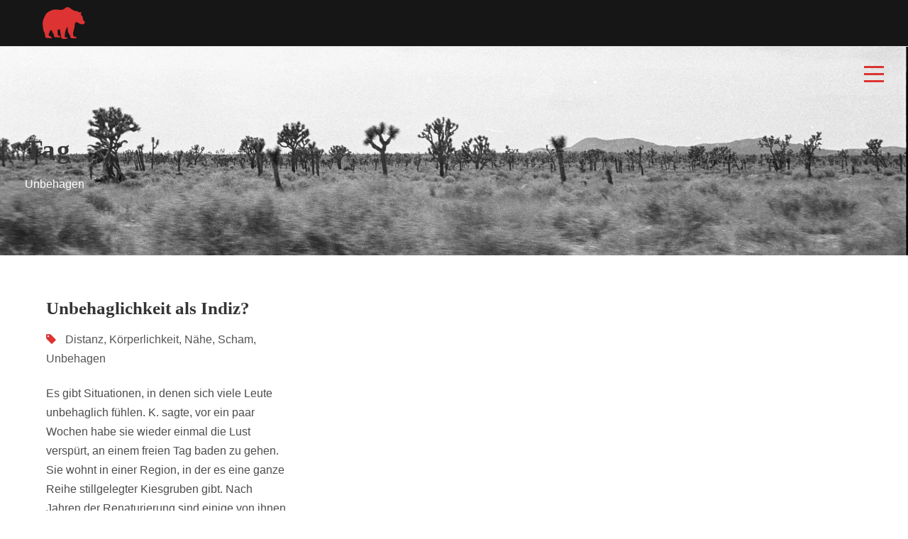

--- FILE ---
content_type: text/html; charset=UTF-8
request_url: https://saschabuettner.com/tag/unbehagen/
body_size: 11963
content:
<!DOCTYPE html>
<html lang="de" prefix="og: https://ogp.me/ns#" class="no-js">
<head>
	<meta charset="UTF-8">
	<meta name="viewport" content="width=device-width, initial-scale=1">
	<meta name="google-site-verification" content="BP5C50r-Gj5Sg5EaNRcQ46Pm3FCHMTI5RYORYvFNp5s" />
	<link rel="profile" href="http://gmpg.org/xfn/11">
	<link rel="pingback" href="https://saschabuettner.com/xmlrpc.php">
	
<!-- Suchmaschinen-Optimierung durch Rank Math PRO - https://rankmath.com/ -->
<title>Unbehagen-Archiv - Sascha Büttner Coaching</title>
<meta name="robots" content="index, follow, max-snippet:-1, max-video-preview:-1, max-image-preview:large"/>
<link rel="canonical" href="https://saschabuettner.com/tag/unbehagen/" />
<meta property="og:locale" content="de_DE" />
<meta property="og:type" content="article" />
<meta property="og:title" content="Unbehagen-Archiv - Sascha Büttner Coaching" />
<meta property="og:url" content="https://saschabuettner.com/tag/unbehagen/" />
<meta property="og:site_name" content="Sascha Büttner Coaching" />
<meta property="og:image" content="https://saschabuettner.com/wp-content/uploads/2023/07/cropped-sascha_b_0010_fav_b-scaled-1.jpeg" />
<meta property="og:image:secure_url" content="https://saschabuettner.com/wp-content/uploads/2023/07/cropped-sascha_b_0010_fav_b-scaled-1.jpeg" />
<meta property="og:image:width" content="512" />
<meta property="og:image:height" content="512" />
<meta property="og:image:alt" content="Sascha Büttner Coaching" />
<meta property="og:image:type" content="image/jpeg" />
<meta name="twitter:card" content="summary_large_image" />
<meta name="twitter:title" content="Unbehagen-Archiv - Sascha Büttner Coaching" />
<meta name="twitter:image" content="https://saschabuettner.com/wp-content/uploads/2023/07/cropped-sascha_b_0010_fav_b-scaled-1.jpeg" />
<meta name="twitter:label1" content="Beiträge" />
<meta name="twitter:data1" content="1" />
<script type="application/ld+json" class="rank-math-schema">{"@context":"https://schema.org","@graph":[{"@type":"Place","@id":"https://saschabuettner.com/#place","address":{"@type":"PostalAddress","streetAddress":"Egenolfstra\u00dfe 10","addressLocality":"Limburg","addressRegion":"Hessen","postalCode":"65549","addressCountry":"DE"}},{"@type":"LocalBusiness","@id":"https://saschabuettner.com/#organization","name":"Sascha B\u00fcttner","url":"https://saschabuettner.com","email":"sb@saschabuettner.com","address":{"@type":"PostalAddress","streetAddress":"Egenolfstra\u00dfe 10","addressLocality":"Limburg","addressRegion":"Hessen","postalCode":"65549","addressCountry":"DE"},"logo":{"@type":"ImageObject","@id":"https://saschabuettner.com/#logo","url":"https://saschabuettner.com/wp-content/uploads/2022/09/baer-logo-mob.png","contentUrl":"https://saschabuettner.com/wp-content/uploads/2022/09/baer-logo-mob.png","caption":"Sascha B\u00fcttner Coaching","inLanguage":"de","width":"67","height":"50"},"priceRange":"\u20ac350 -","openingHours":["Monday,Tuesday,Wednesday,Thursday,Friday,Saturday,Sunday 09:00-17:00"],"description":"Executive Coaching f\u00fcr F\u00fchrungskr\u00e4fte in Wirtschaft und Politik. Systemischer Ansatz verbunden mit daoistischer Praxis. \u00dcber 25 Jahre Erfahrung in der Begleitung von Entscheidern bei F\u00fchrungsfragen, strategischen Entscheidungen und pers\u00f6nlicher Entwicklung. Angebote: Einzelcoaching, Executive Retreats, Top Executive Sparring.","foundingDate":"1995","location":{"@id":"https://saschabuettner.com/#place"},"image":{"@id":"https://saschabuettner.com/#logo"},"telephone":"+49 15122653577"},{"@type":"WebSite","@id":"https://saschabuettner.com/#website","url":"https://saschabuettner.com","name":"Sascha B\u00fcttner Coaching","alternateName":"Executive Coach Limburg","publisher":{"@id":"https://saschabuettner.com/#organization"},"inLanguage":"de"},{"@type":"BreadcrumbList","@id":"https://saschabuettner.com/tag/unbehagen/#breadcrumb","itemListElement":[{"@type":"ListItem","position":"1","item":{"@id":"https://saschabuettner.com","name":"Startseite"}},{"@type":"ListItem","position":"2","item":{"@id":"https://saschabuettner.com/tag/unbehagen/","name":"Unbehagen"}}]},{"@type":"CollectionPage","@id":"https://saschabuettner.com/tag/unbehagen/#webpage","url":"https://saschabuettner.com/tag/unbehagen/","name":"Unbehagen-Archiv - Sascha B\u00fcttner Coaching","isPartOf":{"@id":"https://saschabuettner.com/#website"},"inLanguage":"de","breadcrumb":{"@id":"https://saschabuettner.com/tag/unbehagen/#breadcrumb"}}]}</script>
<!-- /Rank Math WordPress SEO Plugin -->

<link rel='dns-prefetch' href='//fonts.googleapis.com' />
<link rel="alternate" type="application/rss+xml" title="Sascha Büttner Coaching &raquo; Feed" href="https://saschabuettner.com/feed/" />
<link rel="alternate" type="application/rss+xml" title="Sascha Büttner Coaching &raquo; Kommentar-Feed" href="https://saschabuettner.com/comments/feed/" />
<link rel="alternate" type="text/calendar" title="Sascha Büttner Coaching &raquo; iCal Feed" href="https://saschabuettner.com/events/?ical=1" />
<link rel="alternate" type="application/rss+xml" title="Sascha Büttner Coaching &raquo; Unbehagen Schlagwort-Feed" href="https://saschabuettner.com/tag/unbehagen/feed/" />
<style id='wp-img-auto-sizes-contain-inline-css' type='text/css'>
img:is([sizes=auto i],[sizes^="auto," i]){contain-intrinsic-size:3000px 1500px}
/*# sourceURL=wp-img-auto-sizes-contain-inline-css */
</style>
<link rel='stylesheet' id='mci-footnotes-no-tooltips-pagelayout-none-css' href='https://saschabuettner.com/wp-content/plugins/footnotes/css/footnotes-nottbrpl0.min.css?ver=2.7.3' type='text/css' media='all' />
<link rel='stylesheet' id='tribe-events-pro-mini-calendar-block-styles-css' href='https://saschabuettner.com/wp-content/plugins/events-calendar-pro/build/css/tribe-events-pro-mini-calendar-block.css?ver=7.7.11' type='text/css' media='all' />
<style id='wp-emoji-styles-inline-css' type='text/css'>

	img.wp-smiley, img.emoji {
		display: inline !important;
		border: none !important;
		box-shadow: none !important;
		height: 1em !important;
		width: 1em !important;
		margin: 0 0.07em !important;
		vertical-align: -0.1em !important;
		background: none !important;
		padding: 0 !important;
	}
/*# sourceURL=wp-emoji-styles-inline-css */
</style>
<link rel='stylesheet' id='wp-block-library-css' href='https://saschabuettner.com/wp-includes/css/dist/block-library/style.min.css?ver=6.9' type='text/css' media='all' />
<style id='wp-block-heading-inline-css' type='text/css'>
h1:where(.wp-block-heading).has-background,h2:where(.wp-block-heading).has-background,h3:where(.wp-block-heading).has-background,h4:where(.wp-block-heading).has-background,h5:where(.wp-block-heading).has-background,h6:where(.wp-block-heading).has-background{padding:1.25em 2.375em}h1.has-text-align-left[style*=writing-mode]:where([style*=vertical-lr]),h1.has-text-align-right[style*=writing-mode]:where([style*=vertical-rl]),h2.has-text-align-left[style*=writing-mode]:where([style*=vertical-lr]),h2.has-text-align-right[style*=writing-mode]:where([style*=vertical-rl]),h3.has-text-align-left[style*=writing-mode]:where([style*=vertical-lr]),h3.has-text-align-right[style*=writing-mode]:where([style*=vertical-rl]),h4.has-text-align-left[style*=writing-mode]:where([style*=vertical-lr]),h4.has-text-align-right[style*=writing-mode]:where([style*=vertical-rl]),h5.has-text-align-left[style*=writing-mode]:where([style*=vertical-lr]),h5.has-text-align-right[style*=writing-mode]:where([style*=vertical-rl]),h6.has-text-align-left[style*=writing-mode]:where([style*=vertical-lr]),h6.has-text-align-right[style*=writing-mode]:where([style*=vertical-rl]){rotate:180deg}
/*# sourceURL=https://saschabuettner.com/wp-includes/blocks/heading/style.min.css */
</style>
<style id='wp-block-image-inline-css' type='text/css'>
.wp-block-image>a,.wp-block-image>figure>a{display:inline-block}.wp-block-image img{box-sizing:border-box;height:auto;max-width:100%;vertical-align:bottom}@media not (prefers-reduced-motion){.wp-block-image img.hide{visibility:hidden}.wp-block-image img.show{animation:show-content-image .4s}}.wp-block-image[style*=border-radius] img,.wp-block-image[style*=border-radius]>a{border-radius:inherit}.wp-block-image.has-custom-border img{box-sizing:border-box}.wp-block-image.aligncenter{text-align:center}.wp-block-image.alignfull>a,.wp-block-image.alignwide>a{width:100%}.wp-block-image.alignfull img,.wp-block-image.alignwide img{height:auto;width:100%}.wp-block-image .aligncenter,.wp-block-image .alignleft,.wp-block-image .alignright,.wp-block-image.aligncenter,.wp-block-image.alignleft,.wp-block-image.alignright{display:table}.wp-block-image .aligncenter>figcaption,.wp-block-image .alignleft>figcaption,.wp-block-image .alignright>figcaption,.wp-block-image.aligncenter>figcaption,.wp-block-image.alignleft>figcaption,.wp-block-image.alignright>figcaption{caption-side:bottom;display:table-caption}.wp-block-image .alignleft{float:left;margin:.5em 1em .5em 0}.wp-block-image .alignright{float:right;margin:.5em 0 .5em 1em}.wp-block-image .aligncenter{margin-left:auto;margin-right:auto}.wp-block-image :where(figcaption){margin-bottom:1em;margin-top:.5em}.wp-block-image.is-style-circle-mask img{border-radius:9999px}@supports ((-webkit-mask-image:none) or (mask-image:none)) or (-webkit-mask-image:none){.wp-block-image.is-style-circle-mask img{border-radius:0;-webkit-mask-image:url('data:image/svg+xml;utf8,<svg viewBox="0 0 100 100" xmlns="http://www.w3.org/2000/svg"><circle cx="50" cy="50" r="50"/></svg>');mask-image:url('data:image/svg+xml;utf8,<svg viewBox="0 0 100 100" xmlns="http://www.w3.org/2000/svg"><circle cx="50" cy="50" r="50"/></svg>');mask-mode:alpha;-webkit-mask-position:center;mask-position:center;-webkit-mask-repeat:no-repeat;mask-repeat:no-repeat;-webkit-mask-size:contain;mask-size:contain}}:root :where(.wp-block-image.is-style-rounded img,.wp-block-image .is-style-rounded img){border-radius:9999px}.wp-block-image figure{margin:0}.wp-lightbox-container{display:flex;flex-direction:column;position:relative}.wp-lightbox-container img{cursor:zoom-in}.wp-lightbox-container img:hover+button{opacity:1}.wp-lightbox-container button{align-items:center;backdrop-filter:blur(16px) saturate(180%);background-color:#5a5a5a40;border:none;border-radius:4px;cursor:zoom-in;display:flex;height:20px;justify-content:center;opacity:0;padding:0;position:absolute;right:16px;text-align:center;top:16px;width:20px;z-index:100}@media not (prefers-reduced-motion){.wp-lightbox-container button{transition:opacity .2s ease}}.wp-lightbox-container button:focus-visible{outline:3px auto #5a5a5a40;outline:3px auto -webkit-focus-ring-color;outline-offset:3px}.wp-lightbox-container button:hover{cursor:pointer;opacity:1}.wp-lightbox-container button:focus{opacity:1}.wp-lightbox-container button:focus,.wp-lightbox-container button:hover,.wp-lightbox-container button:not(:hover):not(:active):not(.has-background){background-color:#5a5a5a40;border:none}.wp-lightbox-overlay{box-sizing:border-box;cursor:zoom-out;height:100vh;left:0;overflow:hidden;position:fixed;top:0;visibility:hidden;width:100%;z-index:100000}.wp-lightbox-overlay .close-button{align-items:center;cursor:pointer;display:flex;justify-content:center;min-height:40px;min-width:40px;padding:0;position:absolute;right:calc(env(safe-area-inset-right) + 16px);top:calc(env(safe-area-inset-top) + 16px);z-index:5000000}.wp-lightbox-overlay .close-button:focus,.wp-lightbox-overlay .close-button:hover,.wp-lightbox-overlay .close-button:not(:hover):not(:active):not(.has-background){background:none;border:none}.wp-lightbox-overlay .lightbox-image-container{height:var(--wp--lightbox-container-height);left:50%;overflow:hidden;position:absolute;top:50%;transform:translate(-50%,-50%);transform-origin:top left;width:var(--wp--lightbox-container-width);z-index:9999999999}.wp-lightbox-overlay .wp-block-image{align-items:center;box-sizing:border-box;display:flex;height:100%;justify-content:center;margin:0;position:relative;transform-origin:0 0;width:100%;z-index:3000000}.wp-lightbox-overlay .wp-block-image img{height:var(--wp--lightbox-image-height);min-height:var(--wp--lightbox-image-height);min-width:var(--wp--lightbox-image-width);width:var(--wp--lightbox-image-width)}.wp-lightbox-overlay .wp-block-image figcaption{display:none}.wp-lightbox-overlay button{background:none;border:none}.wp-lightbox-overlay .scrim{background-color:#fff;height:100%;opacity:.9;position:absolute;width:100%;z-index:2000000}.wp-lightbox-overlay.active{visibility:visible}@media not (prefers-reduced-motion){.wp-lightbox-overlay.active{animation:turn-on-visibility .25s both}.wp-lightbox-overlay.active img{animation:turn-on-visibility .35s both}.wp-lightbox-overlay.show-closing-animation:not(.active){animation:turn-off-visibility .35s both}.wp-lightbox-overlay.show-closing-animation:not(.active) img{animation:turn-off-visibility .25s both}.wp-lightbox-overlay.zoom.active{animation:none;opacity:1;visibility:visible}.wp-lightbox-overlay.zoom.active .lightbox-image-container{animation:lightbox-zoom-in .4s}.wp-lightbox-overlay.zoom.active .lightbox-image-container img{animation:none}.wp-lightbox-overlay.zoom.active .scrim{animation:turn-on-visibility .4s forwards}.wp-lightbox-overlay.zoom.show-closing-animation:not(.active){animation:none}.wp-lightbox-overlay.zoom.show-closing-animation:not(.active) .lightbox-image-container{animation:lightbox-zoom-out .4s}.wp-lightbox-overlay.zoom.show-closing-animation:not(.active) .lightbox-image-container img{animation:none}.wp-lightbox-overlay.zoom.show-closing-animation:not(.active) .scrim{animation:turn-off-visibility .4s forwards}}@keyframes show-content-image{0%{visibility:hidden}99%{visibility:hidden}to{visibility:visible}}@keyframes turn-on-visibility{0%{opacity:0}to{opacity:1}}@keyframes turn-off-visibility{0%{opacity:1;visibility:visible}99%{opacity:0;visibility:visible}to{opacity:0;visibility:hidden}}@keyframes lightbox-zoom-in{0%{transform:translate(calc((-100vw + var(--wp--lightbox-scrollbar-width))/2 + var(--wp--lightbox-initial-left-position)),calc(-50vh + var(--wp--lightbox-initial-top-position))) scale(var(--wp--lightbox-scale))}to{transform:translate(-50%,-50%) scale(1)}}@keyframes lightbox-zoom-out{0%{transform:translate(-50%,-50%) scale(1);visibility:visible}99%{visibility:visible}to{transform:translate(calc((-100vw + var(--wp--lightbox-scrollbar-width))/2 + var(--wp--lightbox-initial-left-position)),calc(-50vh + var(--wp--lightbox-initial-top-position))) scale(var(--wp--lightbox-scale));visibility:hidden}}
/*# sourceURL=https://saschabuettner.com/wp-includes/blocks/image/style.min.css */
</style>
<style id='wp-block-paragraph-inline-css' type='text/css'>
.is-small-text{font-size:.875em}.is-regular-text{font-size:1em}.is-large-text{font-size:2.25em}.is-larger-text{font-size:3em}.has-drop-cap:not(:focus):first-letter{float:left;font-size:8.4em;font-style:normal;font-weight:100;line-height:.68;margin:.05em .1em 0 0;text-transform:uppercase}body.rtl .has-drop-cap:not(:focus):first-letter{float:none;margin-left:.1em}p.has-drop-cap.has-background{overflow:hidden}:root :where(p.has-background){padding:1.25em 2.375em}:where(p.has-text-color:not(.has-link-color)) a{color:inherit}p.has-text-align-left[style*="writing-mode:vertical-lr"],p.has-text-align-right[style*="writing-mode:vertical-rl"]{rotate:180deg}
/*# sourceURL=https://saschabuettner.com/wp-includes/blocks/paragraph/style.min.css */
</style>
<style id='global-styles-inline-css' type='text/css'>
:root{--wp--preset--aspect-ratio--square: 1;--wp--preset--aspect-ratio--4-3: 4/3;--wp--preset--aspect-ratio--3-4: 3/4;--wp--preset--aspect-ratio--3-2: 3/2;--wp--preset--aspect-ratio--2-3: 2/3;--wp--preset--aspect-ratio--16-9: 16/9;--wp--preset--aspect-ratio--9-16: 9/16;--wp--preset--color--black: #000000;--wp--preset--color--cyan-bluish-gray: #abb8c3;--wp--preset--color--white: #ffffff;--wp--preset--color--pale-pink: #f78da7;--wp--preset--color--vivid-red: #cf2e2e;--wp--preset--color--luminous-vivid-orange: #ff6900;--wp--preset--color--luminous-vivid-amber: #fcb900;--wp--preset--color--light-green-cyan: #7bdcb5;--wp--preset--color--vivid-green-cyan: #00d084;--wp--preset--color--pale-cyan-blue: #8ed1fc;--wp--preset--color--vivid-cyan-blue: #0693e3;--wp--preset--color--vivid-purple: #9b51e0;--wp--preset--gradient--vivid-cyan-blue-to-vivid-purple: linear-gradient(135deg,rgb(6,147,227) 0%,rgb(155,81,224) 100%);--wp--preset--gradient--light-green-cyan-to-vivid-green-cyan: linear-gradient(135deg,rgb(122,220,180) 0%,rgb(0,208,130) 100%);--wp--preset--gradient--luminous-vivid-amber-to-luminous-vivid-orange: linear-gradient(135deg,rgb(252,185,0) 0%,rgb(255,105,0) 100%);--wp--preset--gradient--luminous-vivid-orange-to-vivid-red: linear-gradient(135deg,rgb(255,105,0) 0%,rgb(207,46,46) 100%);--wp--preset--gradient--very-light-gray-to-cyan-bluish-gray: linear-gradient(135deg,rgb(238,238,238) 0%,rgb(169,184,195) 100%);--wp--preset--gradient--cool-to-warm-spectrum: linear-gradient(135deg,rgb(74,234,220) 0%,rgb(151,120,209) 20%,rgb(207,42,186) 40%,rgb(238,44,130) 60%,rgb(251,105,98) 80%,rgb(254,248,76) 100%);--wp--preset--gradient--blush-light-purple: linear-gradient(135deg,rgb(255,206,236) 0%,rgb(152,150,240) 100%);--wp--preset--gradient--blush-bordeaux: linear-gradient(135deg,rgb(254,205,165) 0%,rgb(254,45,45) 50%,rgb(107,0,62) 100%);--wp--preset--gradient--luminous-dusk: linear-gradient(135deg,rgb(255,203,112) 0%,rgb(199,81,192) 50%,rgb(65,88,208) 100%);--wp--preset--gradient--pale-ocean: linear-gradient(135deg,rgb(255,245,203) 0%,rgb(182,227,212) 50%,rgb(51,167,181) 100%);--wp--preset--gradient--electric-grass: linear-gradient(135deg,rgb(202,248,128) 0%,rgb(113,206,126) 100%);--wp--preset--gradient--midnight: linear-gradient(135deg,rgb(2,3,129) 0%,rgb(40,116,252) 100%);--wp--preset--font-size--small: 13px;--wp--preset--font-size--medium: 20px;--wp--preset--font-size--large: 36px;--wp--preset--font-size--x-large: 42px;--wp--preset--spacing--20: 0.44rem;--wp--preset--spacing--30: 0.67rem;--wp--preset--spacing--40: 1rem;--wp--preset--spacing--50: 1.5rem;--wp--preset--spacing--60: 2.25rem;--wp--preset--spacing--70: 3.38rem;--wp--preset--spacing--80: 5.06rem;--wp--preset--shadow--natural: 6px 6px 9px rgba(0, 0, 0, 0.2);--wp--preset--shadow--deep: 12px 12px 50px rgba(0, 0, 0, 0.4);--wp--preset--shadow--sharp: 6px 6px 0px rgba(0, 0, 0, 0.2);--wp--preset--shadow--outlined: 6px 6px 0px -3px rgb(255, 255, 255), 6px 6px rgb(0, 0, 0);--wp--preset--shadow--crisp: 6px 6px 0px rgb(0, 0, 0);}:where(.is-layout-flex){gap: 0.5em;}:where(.is-layout-grid){gap: 0.5em;}body .is-layout-flex{display: flex;}.is-layout-flex{flex-wrap: wrap;align-items: center;}.is-layout-flex > :is(*, div){margin: 0;}body .is-layout-grid{display: grid;}.is-layout-grid > :is(*, div){margin: 0;}:where(.wp-block-columns.is-layout-flex){gap: 2em;}:where(.wp-block-columns.is-layout-grid){gap: 2em;}:where(.wp-block-post-template.is-layout-flex){gap: 1.25em;}:where(.wp-block-post-template.is-layout-grid){gap: 1.25em;}.has-black-color{color: var(--wp--preset--color--black) !important;}.has-cyan-bluish-gray-color{color: var(--wp--preset--color--cyan-bluish-gray) !important;}.has-white-color{color: var(--wp--preset--color--white) !important;}.has-pale-pink-color{color: var(--wp--preset--color--pale-pink) !important;}.has-vivid-red-color{color: var(--wp--preset--color--vivid-red) !important;}.has-luminous-vivid-orange-color{color: var(--wp--preset--color--luminous-vivid-orange) !important;}.has-luminous-vivid-amber-color{color: var(--wp--preset--color--luminous-vivid-amber) !important;}.has-light-green-cyan-color{color: var(--wp--preset--color--light-green-cyan) !important;}.has-vivid-green-cyan-color{color: var(--wp--preset--color--vivid-green-cyan) !important;}.has-pale-cyan-blue-color{color: var(--wp--preset--color--pale-cyan-blue) !important;}.has-vivid-cyan-blue-color{color: var(--wp--preset--color--vivid-cyan-blue) !important;}.has-vivid-purple-color{color: var(--wp--preset--color--vivid-purple) !important;}.has-black-background-color{background-color: var(--wp--preset--color--black) !important;}.has-cyan-bluish-gray-background-color{background-color: var(--wp--preset--color--cyan-bluish-gray) !important;}.has-white-background-color{background-color: var(--wp--preset--color--white) !important;}.has-pale-pink-background-color{background-color: var(--wp--preset--color--pale-pink) !important;}.has-vivid-red-background-color{background-color: var(--wp--preset--color--vivid-red) !important;}.has-luminous-vivid-orange-background-color{background-color: var(--wp--preset--color--luminous-vivid-orange) !important;}.has-luminous-vivid-amber-background-color{background-color: var(--wp--preset--color--luminous-vivid-amber) !important;}.has-light-green-cyan-background-color{background-color: var(--wp--preset--color--light-green-cyan) !important;}.has-vivid-green-cyan-background-color{background-color: var(--wp--preset--color--vivid-green-cyan) !important;}.has-pale-cyan-blue-background-color{background-color: var(--wp--preset--color--pale-cyan-blue) !important;}.has-vivid-cyan-blue-background-color{background-color: var(--wp--preset--color--vivid-cyan-blue) !important;}.has-vivid-purple-background-color{background-color: var(--wp--preset--color--vivid-purple) !important;}.has-black-border-color{border-color: var(--wp--preset--color--black) !important;}.has-cyan-bluish-gray-border-color{border-color: var(--wp--preset--color--cyan-bluish-gray) !important;}.has-white-border-color{border-color: var(--wp--preset--color--white) !important;}.has-pale-pink-border-color{border-color: var(--wp--preset--color--pale-pink) !important;}.has-vivid-red-border-color{border-color: var(--wp--preset--color--vivid-red) !important;}.has-luminous-vivid-orange-border-color{border-color: var(--wp--preset--color--luminous-vivid-orange) !important;}.has-luminous-vivid-amber-border-color{border-color: var(--wp--preset--color--luminous-vivid-amber) !important;}.has-light-green-cyan-border-color{border-color: var(--wp--preset--color--light-green-cyan) !important;}.has-vivid-green-cyan-border-color{border-color: var(--wp--preset--color--vivid-green-cyan) !important;}.has-pale-cyan-blue-border-color{border-color: var(--wp--preset--color--pale-cyan-blue) !important;}.has-vivid-cyan-blue-border-color{border-color: var(--wp--preset--color--vivid-cyan-blue) !important;}.has-vivid-purple-border-color{border-color: var(--wp--preset--color--vivid-purple) !important;}.has-vivid-cyan-blue-to-vivid-purple-gradient-background{background: var(--wp--preset--gradient--vivid-cyan-blue-to-vivid-purple) !important;}.has-light-green-cyan-to-vivid-green-cyan-gradient-background{background: var(--wp--preset--gradient--light-green-cyan-to-vivid-green-cyan) !important;}.has-luminous-vivid-amber-to-luminous-vivid-orange-gradient-background{background: var(--wp--preset--gradient--luminous-vivid-amber-to-luminous-vivid-orange) !important;}.has-luminous-vivid-orange-to-vivid-red-gradient-background{background: var(--wp--preset--gradient--luminous-vivid-orange-to-vivid-red) !important;}.has-very-light-gray-to-cyan-bluish-gray-gradient-background{background: var(--wp--preset--gradient--very-light-gray-to-cyan-bluish-gray) !important;}.has-cool-to-warm-spectrum-gradient-background{background: var(--wp--preset--gradient--cool-to-warm-spectrum) !important;}.has-blush-light-purple-gradient-background{background: var(--wp--preset--gradient--blush-light-purple) !important;}.has-blush-bordeaux-gradient-background{background: var(--wp--preset--gradient--blush-bordeaux) !important;}.has-luminous-dusk-gradient-background{background: var(--wp--preset--gradient--luminous-dusk) !important;}.has-pale-ocean-gradient-background{background: var(--wp--preset--gradient--pale-ocean) !important;}.has-electric-grass-gradient-background{background: var(--wp--preset--gradient--electric-grass) !important;}.has-midnight-gradient-background{background: var(--wp--preset--gradient--midnight) !important;}.has-small-font-size{font-size: var(--wp--preset--font-size--small) !important;}.has-medium-font-size{font-size: var(--wp--preset--font-size--medium) !important;}.has-large-font-size{font-size: var(--wp--preset--font-size--large) !important;}.has-x-large-font-size{font-size: var(--wp--preset--font-size--x-large) !important;}
/*# sourceURL=global-styles-inline-css */
</style>

<style id='classic-theme-styles-inline-css' type='text/css'>
/*! This file is auto-generated */
.wp-block-button__link{color:#fff;background-color:#32373c;border-radius:9999px;box-shadow:none;text-decoration:none;padding:calc(.667em + 2px) calc(1.333em + 2px);font-size:1.125em}.wp-block-file__button{background:#32373c;color:#fff;text-decoration:none}
/*# sourceURL=/wp-includes/css/classic-themes.min.css */
</style>
<link rel='stylesheet' id='dashicons-css' href='https://saschabuettner.com/wp-includes/css/dashicons.min.css?ver=6.9' type='text/css' media='all' />
<link rel='stylesheet' id='contact-form-7-css' href='https://saschabuettner.com/wp-content/plugins/contact-form-7/includes/css/styles.css?ver=6.1.4' type='text/css' media='all' />

<link rel='stylesheet' id='osm-map-css-css' href='https://saschabuettner.com/wp-content/plugins/osm/css/osm_map.css?ver=6.9' type='text/css' media='all' />
<link rel='stylesheet' id='osm-ol3-css-css' href='https://saschabuettner.com/wp-content/plugins/osm/js/OL/7.1.0/ol.css?ver=6.9' type='text/css' media='all' />
<link rel='stylesheet' id='osm-ol3-ext-css-css' href='https://saschabuettner.com/wp-content/plugins/osm/css/osm_map_v3.css?ver=6.9' type='text/css' media='all' />
<link rel='stylesheet' id='rs-plugin-settings-css' href='https://saschabuettner.com/wp-content/plugins/revslider/public/assets/css/settings.css?ver=5.4.8' type='text/css' media='all' />
<style id='rs-plugin-settings-inline-css' type='text/css'>
#rs-demo-id {}
/*# sourceURL=rs-plugin-settings-inline-css */
</style>
<link rel='stylesheet' id='onepagepro-style-core-css' href='https://saschabuettner.com/wp-content/themes/onepagepro/css/style-core.css?ver=6.9' type='text/css' media='all' />
<link rel='stylesheet' id='onepagepro-custom-style-css' href='https://saschabuettner.com/wp-content/uploads/onepagepro-style-custom.css?1768052995&#038;ver=6.9' type='text/css' media='all' />
<link rel='stylesheet' id='gdlr-core-plugin-css' href='https://saschabuettner.com/wp-content/plugins/goodlayers-core/plugins/combine/style.css?ver=6.9' type='text/css' media='all' />
<link rel='stylesheet' id='gdlr-core-page-builder-css' href='https://saschabuettner.com/wp-content/plugins/goodlayers-core/include/css/page-builder.css?ver=6.9' type='text/css' media='all' />
<script type="text/javascript" src="https://saschabuettner.com/wp-includes/js/jquery/jquery.min.js?ver=3.7.1" id="jquery-core-js"></script>
<script type="text/javascript" src="https://saschabuettner.com/wp-includes/js/jquery/jquery-migrate.min.js?ver=3.4.1" id="jquery-migrate-js"></script>
<script type="text/javascript" src="https://saschabuettner.com/wp-content/plugins/osm/js/OL/2.13.1/OpenLayers.js?ver=6.9" id="osm-ol-library-js"></script>
<script type="text/javascript" src="https://saschabuettner.com/wp-content/plugins/osm/js/OSM/openlayers/OpenStreetMap.js?ver=6.9" id="osm-osm-library-js"></script>
<script type="text/javascript" src="https://saschabuettner.com/wp-content/plugins/osm/js/OSeaM/harbours.js?ver=6.9" id="osm-harbours-library-js"></script>
<script type="text/javascript" src="https://saschabuettner.com/wp-content/plugins/osm/js/OSeaM/map_utils.js?ver=6.9" id="osm-map-utils-library-js"></script>
<script type="text/javascript" src="https://saschabuettner.com/wp-content/plugins/osm/js/OSeaM/utilities.js?ver=6.9" id="osm-utilities-library-js"></script>
<script type="text/javascript" src="https://saschabuettner.com/wp-content/plugins/osm/js/osm-plugin-lib.js?ver=6.9" id="OsmScript-js"></script>
<script type="text/javascript" src="https://saschabuettner.com/wp-content/plugins/osm/js/polyfill/v2/polyfill.min.js?features=requestAnimationFrame%2CElement.prototype.classList%2CURL&amp;ver=6.9" id="osm-polyfill-js"></script>
<script type="text/javascript" src="https://saschabuettner.com/wp-content/plugins/osm/js/OL/7.1.0/ol.js?ver=6.9" id="osm-ol3-library-js"></script>
<script type="text/javascript" src="https://saschabuettner.com/wp-content/plugins/osm/js/osm-v3-plugin-lib.js?ver=6.9" id="osm-ol3-ext-library-js"></script>
<script type="text/javascript" src="https://saschabuettner.com/wp-content/plugins/osm/js/osm-metabox-events.js?ver=6.9" id="osm-ol3-metabox-events-js"></script>
<script type="text/javascript" src="https://saschabuettner.com/wp-content/plugins/osm/js/osm-startup-lib.js?ver=6.9" id="osm-map-startup-js"></script>
<script type="text/javascript" src="https://saschabuettner.com/wp-content/plugins/revslider/public/assets/js/jquery.themepunch.tools.min.js?ver=5.4.8" id="tp-tools-js"></script>
<script type="text/javascript" src="https://saschabuettner.com/wp-content/plugins/revslider/public/assets/js/jquery.themepunch.revolution.min.js?ver=5.4.8" id="revmin-js"></script>
<link rel="https://api.w.org/" href="https://saschabuettner.com/wp-json/" /><link rel="alternate" title="JSON" type="application/json" href="https://saschabuettner.com/wp-json/wp/v2/tags/142" /><link rel="EditURI" type="application/rsd+xml" title="RSD" href="https://saschabuettner.com/xmlrpc.php?rsd" />
<meta name="generator" content="WordPress 6.9" />
<script type="text/javascript"> 

/**  all layers have to be in this global array - in further process each map will have something like vectorM[map_ol3js_n][layer_n] */
var vectorM = [[]];


/** put translations from PHP/mo to JavaScript */
var translations = [];

/** global GET-Parameters */
var HTTP_GET_VARS = [];

</script><!-- OSM plugin V6.1.9: did not add geo meta tags. --> 
<meta name="tec-api-version" content="v1"><meta name="tec-api-origin" content="https://saschabuettner.com"><link rel="alternate" href="https://saschabuettner.com/wp-json/tribe/events/v1/events/?tags=unbehagen" /><meta name="generator" content="Powered by Slider Revolution 5.4.8 - responsive, Mobile-Friendly Slider Plugin for WordPress with comfortable drag and drop interface." />
<link rel="icon" href="https://saschabuettner.com/wp-content/uploads/2023/07/cropped-sascha_b_0010_fav_b-scaled-1-32x32.jpeg" sizes="32x32" />
<link rel="icon" href="https://saschabuettner.com/wp-content/uploads/2023/07/cropped-sascha_b_0010_fav_b-scaled-1-192x192.jpeg" sizes="192x192" />
<link rel="apple-touch-icon" href="https://saschabuettner.com/wp-content/uploads/2023/07/cropped-sascha_b_0010_fav_b-scaled-1-180x180.jpeg" />
<meta name="msapplication-TileImage" content="https://saschabuettner.com/wp-content/uploads/2023/07/cropped-sascha_b_0010_fav_b-scaled-1-270x270.jpeg" />
<script type="text/javascript">function setREVStartSize(e){									
						try{ e.c=jQuery(e.c);var i=jQuery(window).width(),t=9999,r=0,n=0,l=0,f=0,s=0,h=0;
							if(e.responsiveLevels&&(jQuery.each(e.responsiveLevels,function(e,f){f>i&&(t=r=f,l=e),i>f&&f>r&&(r=f,n=e)}),t>r&&(l=n)),f=e.gridheight[l]||e.gridheight[0]||e.gridheight,s=e.gridwidth[l]||e.gridwidth[0]||e.gridwidth,h=i/s,h=h>1?1:h,f=Math.round(h*f),"fullscreen"==e.sliderLayout){var u=(e.c.width(),jQuery(window).height());if(void 0!=e.fullScreenOffsetContainer){var c=e.fullScreenOffsetContainer.split(",");if (c) jQuery.each(c,function(e,i){u=jQuery(i).length>0?u-jQuery(i).outerHeight(!0):u}),e.fullScreenOffset.split("%").length>1&&void 0!=e.fullScreenOffset&&e.fullScreenOffset.length>0?u-=jQuery(window).height()*parseInt(e.fullScreenOffset,0)/100:void 0!=e.fullScreenOffset&&e.fullScreenOffset.length>0&&(u-=parseInt(e.fullScreenOffset,0))}f=u}else void 0!=e.minHeight&&f<e.minHeight&&(f=e.minHeight);e.c.closest(".rev_slider_wrapper").css({height:f})					
						}catch(d){console.log("Failure at Presize of Slider:"+d)}						
					};</script>

<style type="text/css" media="all">
.footnotes_reference_container {margin-top: 24px !important; margin-bottom: 0px !important;}
.footnote_container_prepare > p {border-bottom: 1px solid #aaaaaa !important;}


</style>
</head>

<body class="archive tag tag-unbehagen tag-142 wp-theme-onepagepro gdlr-core-body tribe-no-js onepagepro-body onepagepro-body-front onepagepro-full  onepagepro-with-sticky-navigation gdlr-core-link-to-lightbox">
<div class="onepagepro-mobile-header-wrap " ><div class="onepagepro-mobile-header onepagepro-header-background onepagepro-style-slide" id="onepagepro-mobile-header" ><div class="onepagepro-mobile-header-container onepagepro-container" ><div class="onepagepro-logo  onepagepro-item-pdlr"><div class="onepagepro-logo-inner"><a href="https://saschabuettner.com/" ><img src="https://saschabuettner.com/wp-content/uploads/2022/09/baer-logo-mob-1.png" alt="Sascha Büttner Coaching" width="60" height="45" /></a></div></div><div class="onepagepro-mobile-menu-right" ><div class="onepagepro-mobile-menu" ><a class="onepagepro-mm-menu-button onepagepro-mobile-menu-button onepagepro-mobile-button-hamburger" href="#onepagepro-mobile-menu" ><span></span></a><div class="onepagepro-mm-menu-wrap onepagepro-navigation-font" id="onepagepro-mobile-menu" data-slide="right" ><ul id="menu-frueher-verwendetes-menue-1" class="m-menu"><li class="menu-item menu-item-type-custom menu-item-object-custom menu-item-home menu-item-4001"><a href="http://saschabuettner.com">Start</a></li>
<li class="menu-item menu-item-type-post_type menu-item-object-page menu-item-has-children menu-item-4694"><a href="https://saschabuettner.com/coaching-angebote/">Coaching</a>
<ul class="sub-menu">
	<li class="menu-item menu-item-type-post_type menu-item-object-page menu-item-5063"><a href="https://saschabuettner.com/coaching-in-bewegung/">Coaching in Bewegung</a></li>
	<li class="menu-item menu-item-type-post_type menu-item-object-page menu-item-5116"><a href="https://saschabuettner.com/qigong-im-park/">Qigong im Park</a></li>
</ul>
</li>
<li class="menu-item menu-item-type-post_type menu-item-object-page menu-item-4991"><a href="https://saschabuettner.com/retreat-angebote/">Retreat</a></li>
<li class="menu-item menu-item-type-post_type menu-item-object-page menu-item-4922"><a href="https://saschabuettner.com/sparring-angebote/">Sparring</a></li>
<li class="menu-item menu-item-type-taxonomy menu-item-object-category menu-item-has-children menu-item-4281"><a href="https://saschabuettner.com/inneres-ohr/">Blog: Das innere Ohr</a>
<ul class="sub-menu">
	<li class="menu-item menu-item-type-taxonomy menu-item-object-category menu-item-6877"><a href="https://saschabuettner.com/in-einer-welt/">In einer Welt &#8230; (Kolumne)</a></li>
</ul>
</li>
<li class="menu-item menu-item-type-custom menu-item-object-custom menu-item-5893"><a href="https://saschabuettner.com/events/">Veranstaltungen</a></li>
<li class="menu-item menu-item-type-post_type menu-item-object-page menu-item-5380"><a href="https://saschabuettner.com/buecher/">Bücher</a></li>
<li class="menu-item menu-item-type-post_type menu-item-object-page menu-item-4885"><a href="https://saschabuettner.com/ueber-mich/">Über mich</a></li>
<li class="menu-item menu-item-type-post_type menu-item-object-page menu-item-5603"><a href="https://saschabuettner.com/ethik/">Ethik</a></li>
<li class="menu-item menu-item-type-post_type menu-item-object-page menu-item-5754"><a href="https://saschabuettner.com/kontakt/">Kontakt</a></li>
<li class="menu-item menu-item-type-post_type menu-item-object-page menu-item-privacy-policy menu-item-4225"><a rel="privacy-policy" href="https://saschabuettner.com/impressum/">Impressum</a></li>
</ul></div></div></div></div></div></div><div class="onepagepro-body-outer-wrapper ">
		<div class="onepagepro-body-wrapper clearfix  onepagepro-with-transparent-navigation onepagepro-with-frame">
		
<header class="onepagepro-header-wrap onepagepro-header-style-bar onepagepro-header-background  onepagepro-style-center" >
	<div class="onepagepro-header-container clearfix  onepagepro-header-full">
		<div class="onepagepro-header-container-inner">
		<div class="onepagepro-logo  onepagepro-item-pdlr"><div class="onepagepro-logo-inner"><a href="https://saschabuettner.com/" ><img src="https://saschabuettner.com/wp-content/uploads/2022/09/baer-logo-mob-1.png" alt="Sascha Büttner Coaching" width="60" height="45" /></a></div></div>		</div>
	</div>
</header><!-- header -->
<div class="onepagepro-navigation-bar-wrap  onepagepro-style-transparent onepagepro-sticky-navigation onepagepro-sticky-navigation-height onepagepro-style-center  onepagepro-style-fixed onepagepro-without-placeholder" >
	<div class="onepagepro-navigation-background" ></div>
	<div class="onepagepro-navigation-container clearfix  onepagepro-header-full">
				<div class="onepagepro-navigation onepagepro-item-pdlr clearfix " >
		<div class="onepagepro-main-menu-right-wrap clearfix  onepagepro-item-mglr onepagepro-navigation-top" ><div class="onepagepro-main-menu-right" ><a class="onepagepro-mm-menu-button onepagepro-right-menu-button onepagepro-top-menu-button onepagepro-mobile-button-hamburger" href="#onepagepro-right-menu" ><span></span></a><div class="onepagepro-mm-menu-wrap onepagepro-navigation-font" id="onepagepro-right-menu" data-slide="right" ><ul id="menu-frueher-verwendetes-menue-2" class="m-menu"><li class="menu-item menu-item-type-custom menu-item-object-custom menu-item-home menu-item-4001"><a href="http://saschabuettner.com">Start</a></li>
<li class="menu-item menu-item-type-post_type menu-item-object-page menu-item-has-children menu-item-4694"><a href="https://saschabuettner.com/coaching-angebote/">Coaching</a>
<ul class="sub-menu">
	<li class="menu-item menu-item-type-post_type menu-item-object-page menu-item-5063"><a href="https://saschabuettner.com/coaching-in-bewegung/">Coaching in Bewegung</a></li>
	<li class="menu-item menu-item-type-post_type menu-item-object-page menu-item-5116"><a href="https://saschabuettner.com/qigong-im-park/">Qigong im Park</a></li>
</ul>
</li>
<li class="menu-item menu-item-type-post_type menu-item-object-page menu-item-4991"><a href="https://saschabuettner.com/retreat-angebote/">Retreat</a></li>
<li class="menu-item menu-item-type-post_type menu-item-object-page menu-item-4922"><a href="https://saschabuettner.com/sparring-angebote/">Sparring</a></li>
<li class="menu-item menu-item-type-taxonomy menu-item-object-category menu-item-has-children menu-item-4281"><a href="https://saschabuettner.com/inneres-ohr/">Blog: Das innere Ohr</a>
<ul class="sub-menu">
	<li class="menu-item menu-item-type-taxonomy menu-item-object-category menu-item-6877"><a href="https://saschabuettner.com/in-einer-welt/">In einer Welt &#8230; (Kolumne)</a></li>
</ul>
</li>
<li class="menu-item menu-item-type-custom menu-item-object-custom menu-item-5893"><a href="https://saschabuettner.com/events/">Veranstaltungen</a></li>
<li class="menu-item menu-item-type-post_type menu-item-object-page menu-item-5380"><a href="https://saschabuettner.com/buecher/">Bücher</a></li>
<li class="menu-item menu-item-type-post_type menu-item-object-page menu-item-4885"><a href="https://saschabuettner.com/ueber-mich/">Über mich</a></li>
<li class="menu-item menu-item-type-post_type menu-item-object-page menu-item-5603"><a href="https://saschabuettner.com/ethik/">Ethik</a></li>
<li class="menu-item menu-item-type-post_type menu-item-object-page menu-item-5754"><a href="https://saschabuettner.com/kontakt/">Kontakt</a></li>
<li class="menu-item menu-item-type-post_type menu-item-object-page menu-item-privacy-policy menu-item-4225"><a rel="privacy-policy" href="https://saschabuettner.com/impressum/">Impressum</a></li>
</ul></div></div></div>		</div><!-- onepagepro-navigation -->

	</div><!-- onepagepro-header-container -->
</div><!-- onepagepro-navigation-bar-wrap --><div class="onepagepro-page-title-wrap  onepagepro-style-small onepagepro-left-align" ><div class="onepagepro-header-transparent-substitute" ></div><div class="onepagepro-page-title-overlay"  ></div><div class="onepagepro-page-title-container onepagepro-container" ><div class="onepagepro-page-title-content onepagepro-item-pdlr"  ><h3 class="onepagepro-page-title"  >Tag</h3><div class="onepagepro-page-caption"  >Unbehagen</div></div></div></div>	<div class="onepagepro-page-wrapper" id="onepagepro-page-wrapper" ><div class="onepagepro-outer-content-wrap"><div class="onepagepro-content-container onepagepro-container"><div class=" onepagepro-sidebar-wrap clearfix onepagepro-line-height-0 onepagepro-sidebar-style-none" ><div class=" onepagepro-sidebar-center onepagepro-column-60 onepagepro-line-height" ><div class="onepagepro-content-area" ><div class="gdlr-core-blog-item gdlr-core-item-pdb clearfix  gdlr-core-style-blog-column-no-space gdlr-core-item-pdlr"  ><div class="gdlr-core-blog-item-holder gdlr-core-js-2 clearfix" data-layout="fitrows" ><div class="gdlr-core-item-list  gdlr-core-column-20 gdlr-core-column-first" ><div class="gdlr-core-blog-grid " ><div class="gdlr-core-blog-grid-content-wrap gdlr-core-js" data-sync-height="blog-grid-content-wrap" ><h3 class="gdlr-core-blog-title gdlr-core-skin-title"  ><a href="https://saschabuettner.com/unbehaglichkeit-als-indiz/" >Unbehaglichkeit als Indiz?</a></h3><div class="gdlr-core-blog-info-wrapper gdlr-core-skin-divider" ><span class="gdlr-core-blog-info gdlr-core-blog-info-font gdlr-core-skin-caption gdlr-core-blog-info-tag"  ><span class="gdlr-core-head" ><i class="fa fa-tag"></i></span><a href="https://saschabuettner.com/tag/distanz/" rel="tag">Distanz</a><span class="gdlr-core-sep">,</span> <a href="https://saschabuettner.com/tag/koerperlichkeit/" rel="tag">Körperlichkeit</a><span class="gdlr-core-sep">,</span> <a href="https://saschabuettner.com/tag/naehe/" rel="tag">Nähe</a><span class="gdlr-core-sep">,</span> <a href="https://saschabuettner.com/tag/scham/" rel="tag">Scham</a><span class="gdlr-core-sep">,</span> <a href="https://saschabuettner.com/tag/unbehagen/" rel="tag">Unbehagen</a></span></div><div class="gdlr-core-blog-content" >Es gibt Situationen, in denen sich viele Leute unbehaglich fühlen. K. sagte, vor ein paar Wochen habe sie wieder einmal die Lust verspürt, an einem freien Tag baden zu gehen. Sie wohnt in einer Region, in der es eine ganze Reihe stillgelegter Kiesgruben gibt. Nach Jahren der Renaturierung sind einige von ihnen die reinsten Idyllen:<p class='read-more'><a href=https://saschabuettner.com/unbehaglichkeit-als-indiz/>Read More &raquo;</a></p><div class="clear"></div></div><div class="gdlr-core-blog-divider gdlr-core-skin-divider" data-sync-height-offset ></div></div></div></div></div></div></div></div></div></div></div></div><footer><div class="onepagepro-footer-wrapper" ><div class="onepagepro-footer-background" ></div><div class="onepagepro-footer-container onepagepro-container clearfix" ><div class="onepagepro-footer-column onepagepro-item-pdlr onepagepro-column-20" ><div id="block-3" class="widget widget_block onepagepro-widget">
<h2 class="wp-block-heading has-text-align-left" style="font-style:normal;font-weight:400">Coach</h2>
</div><div id="block-12" class="widget widget_block widget_text onepagepro-widget">
<p>Sascha Büttner<br><em>Dein Personal Business Coach</em><br>Egenolfstraße 10<br>65549 Limburg</p>
</div></div><div class="onepagepro-footer-column onepagepro-item-pdlr onepagepro-column-20" ><div id="block-5" class="widget widget_block onepagepro-widget">
<h2 class="wp-block-heading has-text-align-left" style="font-style:normal;font-weight:400">Hello</h2>
</div><div id="block-17" class="widget widget_block widget_text onepagepro-widget">
<p>Tokio. Limburg. Zoom.<br>T. +49 151 22 65 35 77<br><a href="mailto:sb@saschabuettner.com">sb@saschabuettner.com</a></p>
</div><div id="block-7" class="widget widget_block widget_text onepagepro-widget">
<p></p>
</div><div id="block-15" class="widget widget_block widget_media_image onepagepro-widget">
<figure class="wp-block-image size-full is-resized"><a href="https://saschabuettner.com/wp-content/uploads/2023/04/DFC-logo_var.png"><img loading="lazy" decoding="async" width="1071" height="375" src="https://saschabuettner.com/wp-content/uploads/2023/04/DFC-logo_var.png" alt="Mitglied im Deutscher Fachverband Coaching" class="wp-image-6014" style="width:268px;height:94px" srcset="https://saschabuettner.com/wp-content/uploads/2023/04/DFC-logo_var.png 1071w, https://saschabuettner.com/wp-content/uploads/2023/04/DFC-logo_var-300x105.png 300w, https://saschabuettner.com/wp-content/uploads/2023/04/DFC-logo_var-1030x361.png 1030w, https://saschabuettner.com/wp-content/uploads/2023/04/DFC-logo_var-768x269.png 768w" sizes="auto, (max-width: 1071px) 100vw, 1071px" /></a><figcaption class="wp-element-caption">Mitglied im Deutscher Fachverband Coaching</figcaption></figure>
</div></div><div class="onepagepro-footer-column onepagepro-item-pdlr onepagepro-column-20" ><div id="block-11" class="widget widget_block onepagepro-widget">
<h2 class="wp-block-heading has-text-align-left" style="font-style:normal;font-weight:400">Auswahl</h2>
</div><div id="block-16" class="widget widget_block widget_text onepagepro-widget">
<p><a href="http://saschabuettner.com/" data-type="page" data-id="4684">Start</a><br><a href="http://saschabuettner.com/coaching-angebote/" data-type="page" data-id="4691">Coaching</a><br><a href="http://saschabuettner.com/retreat-angebote/" data-type="page" data-id="4980">Retreats</a><br><a href="http://saschabuettner.com/sparring-angebote/" data-type="page" data-id="4914">Sparring</a><br><a href="https://saschabuettner.com/buecher/" data-type="page" data-id="5275">Publikationen</a><br><a href="http://saschabuettner.com/ueber-mich/" data-type="page" data-id="4864">Über mich</a><br><a href="https://saschabuettner.com/ethik/" data-type="page" data-id="5587">Ethik</a><br><a href="http://saschabuettner.com/category/inneres-ohr/" data-type="category" data-id="1">Blog</a><br><a href="https://saschabuettner.com/impressum/" data-type="page" data-id="29">Impressum</a></p>
</div></div></div></div><div class="onepagepro-copyright-wrapper" ><div class="onepagepro-copyright-container onepagepro-container"><div class="onepagepro-copyright-text onepagepro-item-pdlr">Copyright 2024 Sascha Büttner</div></div></div></footer></div></div><a href="#onepagepro-top-anchor" class="onepagepro-footer-back-to-top-button" id="onepagepro-footer-back-to-top-button"><i class="fa fa-angle-up" ></i></a>
<script type="speculationrules">
{"prefetch":[{"source":"document","where":{"and":[{"href_matches":"/*"},{"not":{"href_matches":["/wp-*.php","/wp-admin/*","/wp-content/uploads/*","/wp-content/*","/wp-content/plugins/*","/wp-content/themes/onepagepro/*","/*\\?(.+)"]}},{"not":{"selector_matches":"a[rel~=\"nofollow\"]"}},{"not":{"selector_matches":".no-prefetch, .no-prefetch a"}}]},"eagerness":"conservative"}]}
</script>
		<script>
		( function ( body ) {
			'use strict';
			body.className = body.className.replace( /\btribe-no-js\b/, 'tribe-js' );
		} )( document.body );
		</script>
		<script> /* <![CDATA[ */var tribe_l10n_datatables = {"aria":{"sort_ascending":": activate to sort column ascending","sort_descending":": activate to sort column descending"},"length_menu":"Show _MENU_ entries","empty_table":"No data available in table","info":"Showing _START_ to _END_ of _TOTAL_ entries","info_empty":"Showing 0 to 0 of 0 entries","info_filtered":"(filtered from _MAX_ total entries)","zero_records":"No matching records found","search":"Search:","all_selected_text":"All items on this page were selected. ","select_all_link":"Select all pages","clear_selection":"Clear Selection.","pagination":{"all":"All","next":"Next","previous":"Previous"},"select":{"rows":{"0":"","_":": Selected %d rows","1":": Selected 1 row"}},"datepicker":{"dayNames":["Sonntag","Montag","Dienstag","Mittwoch","Donnerstag","Freitag","Samstag"],"dayNamesShort":["So.","Mo.","Di.","Mi.","Do.","Fr.","Sa."],"dayNamesMin":["S","M","D","M","D","F","S"],"monthNames":["Januar","Februar","M\u00e4rz","April","Mai","Juni","Juli","August","September","Oktober","November","Dezember"],"monthNamesShort":["Januar","Februar","M\u00e4rz","April","Mai","Juni","Juli","August","September","Oktober","November","Dezember"],"monthNamesMin":["Jan.","Feb.","M\u00e4rz","Apr.","Mai","Juni","Juli","Aug.","Sep.","Okt.","Nov.","Dez."],"nextText":"Next","prevText":"Prev","currentText":"Today","closeText":"Done","today":"Today","clear":"Clear"}};/* ]]> */ </script><script type="text/javascript" src="https://saschabuettner.com/wp-content/plugins/the-events-calendar/common/build/js/user-agent.js?ver=da75d0bdea6dde3898df" id="tec-user-agent-js"></script>
<script type="text/javascript" src="https://saschabuettner.com/wp-content/plugins/advanced-post-block-pro/assets/js/swiper-bundle.min.js?ver=7.0.3" id="swiperJS-js"></script>
<script type="text/javascript" src="https://saschabuettner.com/wp-content/plugins/advanced-post-block-pro/assets/js/easy-ticker.min.js?ver=3.2.1" id="easyTicker-js"></script>
<script type="text/javascript" src="https://saschabuettner.com/wp-includes/js/dist/hooks.min.js?ver=dd5603f07f9220ed27f1" id="wp-hooks-js"></script>
<script type="text/javascript" src="https://saschabuettner.com/wp-includes/js/dist/i18n.min.js?ver=c26c3dc7bed366793375" id="wp-i18n-js"></script>
<script type="text/javascript" id="wp-i18n-js-after">
/* <![CDATA[ */
wp.i18n.setLocaleData( { 'text direction\u0004ltr': [ 'ltr' ] } );
//# sourceURL=wp-i18n-js-after
/* ]]> */
</script>
<script type="text/javascript" src="https://saschabuettner.com/wp-content/plugins/contact-form-7/includes/swv/js/index.js?ver=6.1.4" id="swv-js"></script>
<script type="text/javascript" id="contact-form-7-js-translations">
/* <![CDATA[ */
( function( domain, translations ) {
	var localeData = translations.locale_data[ domain ] || translations.locale_data.messages;
	localeData[""].domain = domain;
	wp.i18n.setLocaleData( localeData, domain );
} )( "contact-form-7", {"translation-revision-date":"2025-10-26 03:28:49+0000","generator":"GlotPress\/4.0.3","domain":"messages","locale_data":{"messages":{"":{"domain":"messages","plural-forms":"nplurals=2; plural=n != 1;","lang":"de"},"This contact form is placed in the wrong place.":["Dieses Kontaktformular wurde an der falschen Stelle platziert."],"Error:":["Fehler:"]}},"comment":{"reference":"includes\/js\/index.js"}} );
//# sourceURL=contact-form-7-js-translations
/* ]]> */
</script>
<script type="text/javascript" id="contact-form-7-js-before">
/* <![CDATA[ */
var wpcf7 = {
    "api": {
        "root": "https:\/\/saschabuettner.com\/wp-json\/",
        "namespace": "contact-form-7\/v1"
    }
};
//# sourceURL=contact-form-7-js-before
/* ]]> */
</script>
<script type="text/javascript" src="https://saschabuettner.com/wp-content/plugins/contact-form-7/includes/js/index.js?ver=6.1.4" id="contact-form-7-js"></script>
<script type="text/javascript" src="https://saschabuettner.com/wp-includes/js/jquery/ui/effect.min.js?ver=1.13.3" id="jquery-effects-core-js"></script>
<script type="text/javascript" id="onepagepro-script-core-js-extra">
/* <![CDATA[ */
var onepagepro_script_core = {"home_url":"https://saschabuettner.com/"};
//# sourceURL=onepagepro-script-core-js-extra
/* ]]> */
</script>
<script type="text/javascript" src="https://saschabuettner.com/wp-content/themes/onepagepro/js/script-core.js?ver=1.0.0" id="onepagepro-script-core-js"></script>
<script type="text/javascript" src="https://saschabuettner.com/wp-content/plugins/goodlayers-core/plugins/combine/script.js?ver=6.9" id="gdlr-core-plugin-js"></script>
<script type="text/javascript" id="gdlr-core-page-builder-js-extra">
/* <![CDATA[ */
var gdlr_core_pbf = {"admin":"","video":{"width":"640","height":"360"},"ajax_url":"https://saschabuettner.com/wp-admin/admin-ajax.php","ilightbox_skin":"dark"};
//# sourceURL=gdlr-core-page-builder-js-extra
/* ]]> */
</script>
<script type="text/javascript" src="https://saschabuettner.com/wp-content/plugins/goodlayers-core/include/js/page-builder.js?ver=6.9" id="gdlr-core-page-builder-js"></script>
<script id="wp-emoji-settings" type="application/json">
{"baseUrl":"https://s.w.org/images/core/emoji/17.0.2/72x72/","ext":".png","svgUrl":"https://s.w.org/images/core/emoji/17.0.2/svg/","svgExt":".svg","source":{"concatemoji":"https://saschabuettner.com/wp-includes/js/wp-emoji-release.min.js?ver=6.9"}}
</script>
<script type="module">
/* <![CDATA[ */
/*! This file is auto-generated */
const a=JSON.parse(document.getElementById("wp-emoji-settings").textContent),o=(window._wpemojiSettings=a,"wpEmojiSettingsSupports"),s=["flag","emoji"];function i(e){try{var t={supportTests:e,timestamp:(new Date).valueOf()};sessionStorage.setItem(o,JSON.stringify(t))}catch(e){}}function c(e,t,n){e.clearRect(0,0,e.canvas.width,e.canvas.height),e.fillText(t,0,0);t=new Uint32Array(e.getImageData(0,0,e.canvas.width,e.canvas.height).data);e.clearRect(0,0,e.canvas.width,e.canvas.height),e.fillText(n,0,0);const a=new Uint32Array(e.getImageData(0,0,e.canvas.width,e.canvas.height).data);return t.every((e,t)=>e===a[t])}function p(e,t){e.clearRect(0,0,e.canvas.width,e.canvas.height),e.fillText(t,0,0);var n=e.getImageData(16,16,1,1);for(let e=0;e<n.data.length;e++)if(0!==n.data[e])return!1;return!0}function u(e,t,n,a){switch(t){case"flag":return n(e,"\ud83c\udff3\ufe0f\u200d\u26a7\ufe0f","\ud83c\udff3\ufe0f\u200b\u26a7\ufe0f")?!1:!n(e,"\ud83c\udde8\ud83c\uddf6","\ud83c\udde8\u200b\ud83c\uddf6")&&!n(e,"\ud83c\udff4\udb40\udc67\udb40\udc62\udb40\udc65\udb40\udc6e\udb40\udc67\udb40\udc7f","\ud83c\udff4\u200b\udb40\udc67\u200b\udb40\udc62\u200b\udb40\udc65\u200b\udb40\udc6e\u200b\udb40\udc67\u200b\udb40\udc7f");case"emoji":return!a(e,"\ud83e\u1fac8")}return!1}function f(e,t,n,a){let r;const o=(r="undefined"!=typeof WorkerGlobalScope&&self instanceof WorkerGlobalScope?new OffscreenCanvas(300,150):document.createElement("canvas")).getContext("2d",{willReadFrequently:!0}),s=(o.textBaseline="top",o.font="600 32px Arial",{});return e.forEach(e=>{s[e]=t(o,e,n,a)}),s}function r(e){var t=document.createElement("script");t.src=e,t.defer=!0,document.head.appendChild(t)}a.supports={everything:!0,everythingExceptFlag:!0},new Promise(t=>{let n=function(){try{var e=JSON.parse(sessionStorage.getItem(o));if("object"==typeof e&&"number"==typeof e.timestamp&&(new Date).valueOf()<e.timestamp+604800&&"object"==typeof e.supportTests)return e.supportTests}catch(e){}return null}();if(!n){if("undefined"!=typeof Worker&&"undefined"!=typeof OffscreenCanvas&&"undefined"!=typeof URL&&URL.createObjectURL&&"undefined"!=typeof Blob)try{var e="postMessage("+f.toString()+"("+[JSON.stringify(s),u.toString(),c.toString(),p.toString()].join(",")+"));",a=new Blob([e],{type:"text/javascript"});const r=new Worker(URL.createObjectURL(a),{name:"wpTestEmojiSupports"});return void(r.onmessage=e=>{i(n=e.data),r.terminate(),t(n)})}catch(e){}i(n=f(s,u,c,p))}t(n)}).then(e=>{for(const n in e)a.supports[n]=e[n],a.supports.everything=a.supports.everything&&a.supports[n],"flag"!==n&&(a.supports.everythingExceptFlag=a.supports.everythingExceptFlag&&a.supports[n]);var t;a.supports.everythingExceptFlag=a.supports.everythingExceptFlag&&!a.supports.flag,a.supports.everything||((t=a.source||{}).concatemoji?r(t.concatemoji):t.wpemoji&&t.twemoji&&(r(t.twemoji),r(t.wpemoji)))});
//# sourceURL=https://saschabuettner.com/wp-includes/js/wp-emoji-loader.min.js
/* ]]> */
</script>

</body>
</html>

--- FILE ---
content_type: text/css
request_url: https://saschabuettner.com/wp-content/themes/onepagepro/css/style-core.css?ver=6.9
body_size: 14460
content:
/**
 * Table of Contents
 *
 * 1.0 - Reset
 * 2.0 - Header
 * 3.0 - Footer
 * 4.0 - Blog
 * 5.0 - Widget
 * 6.0 - Responsive
 * 7.0 - Plugins
 * 	   	- mmenu
 *		- superfish
 */

/**
 * 1.0 - Reset
 */

html,body,div,span,applet,object,iframe,
h1,h2,h3,h4,h5,h6,p,blockquote,
pre,a,abbr,acronym,address,big,cite,code,del,dfn,em,font,img,ins,kbd,q,
s,samp,small,strike,strong,sub,sup,tt,var,b,i,center,dl,dt,dd,ol,ul,li,
fieldset,form,label,legend,table,caption,tbody,tfoot,thead,tr,th,td,
article,aside,audio,canvas,details,figcaption,figure,footer,header,hgroup,
mark,menu,meter,nav,output,progress,section,summary,time,video{ border:0; outline:0; 
	vertical-align:baseline; background:transparent; margin:0;padding:0; }
article,aside,dialog,figure,footer,header,hgroup,nav,section,blockquote{ display:block; }
nav ul{ list-style:none; }
ol{ list-style:decimal; }
ul{ list-style:disc; }
ul ul{ list-style:circle; }
blockquote,q{ quotes:none; }
blockquote:before,blockquote:after,q:before,q:after{ content:none; }
ins{ text-decoration:underline; }
del{ text-decoration:line-through; }
mark{ background:none; }
abbr[title],dfn[title], acronym[title]{ border-bottom:1px dotted; cursor:help; }
table{ border-collapse:collapse;border-spacing:0; }
hr{ display:block; height:1px; border:0; border-top:1px solid #ccc; margin:1em 0; padding:0;}
input[type=submit],input[type=button],button{ margin:0; padding:0;}
input,select,a img{ vertical-align:middle; }
b, strong{ font-weight: bold; }
i, em{ font-style: italic; }

html{ box-sizing: border-box; -moz-box-sizing: border-box; -webkit-box-sizing: border-box; }
*, *:before, *:after { box-sizing: inherit; -moz-box-sizing: inherit; -webkit-box-sizing: inherit; }

/* generic class */
body{ -webkit-font-smoothing: antialiased; -moz-osx-font-smoothing: grayscale; word-wrap: break-word; word-break: break-word; }
p{ margin-bottom: 20px;  }
ul, ol{ margin-left: 35px; margin-bottom: 20px; }
dl{ margin-bottom: 20px; }
dl dt{ font-weight: 700; margin-top: 10px; }
dl dt:first-child{ margin-top: 0px; }
dl dd{ margin-left: 20px; }
h1, h2, h3, h4, h5, h6{ line-height: 1.2; margin-bottom: 20px; }
figure{ max-width: 100%; } 

.clear{ display: block; clear: both; visibility: hidden; line-height: 0; height: 0; zoom: 1; }
.clearfix{ zoom: 1; }
.clearfix:after{ content: " "; display: block; clear: both; visibility: hidden; line-height: 0; height: 0; }

/* wordpress core */
.alignnone{ margin: 5px 20px 20px 0; }
.aligncenter, div.aligncenter{ display: block; margin: 5px auto 5px auto; }
.alignright{ float:right; margin: 5px 0 20px 20px; }
.alignleft{ float: left; margin: 5px 20px 20px 0; }
a img.alignright{ float: right; margin: 5px 0 20px 20px; }
a img.alignnone{ margin: 5px 20px 20px 0; }
a img.alignleft{ float: left; margin: 5px 20px 20px 0; }
a img.aligncenter{ display: block; margin-left: auto; margin-right: auto }
.wp-caption { text-align: center; }
.wp-caption.alignnone{ margin: 5px 20px 20px 0; }
.wp-caption.alignleft{ margin: 5px 20px 20px 0; }
.wp-caption.alignright { margin: 5px 0 20px 20px; }
.wp-caption img { border: 0 none; height: auto; margin: 0; max-width: 98.5%; padding: 0; width: auto; }
.wp-caption p.wp-caption-text { font-size: 11px; line-height: 17px; margin: 0; padding: 0 4px 5px; }
figcaption.wp-caption-text {  margin-top: 20px; } 
.bypostauthor{ max-width: 100%;  }
.gallery-caption{ max-width: 100%; }
.sticky{ max-width: 100%;  }

.single-format-gallery figcaption.wp-caption-text{ margin-bottom: 20px; }
.single-format-gallery figure.gallery-item{ margin-bottom: 20px; }

.navigation{ text-align: right; margin-bottom: 30px; }
.navigation .screen-reader-text{ display: none; }
.navigation a, .navigation span{ margin: 0px 5px;}

.post-password-form input[type="password"]{ padding: 14px 20px; margin-left: 5px; margin-right: 6px; }

/* layout */
.onepagepro-body-outer-wrapper{ position: relative; overflow: hidden; }
.onepagepro-body-wrapper.onepagepro-with-frame{ position: relative; }
.onepagepro-page-wrapper{ clear: both; }

body.onepagepro-boxed .onepagepro-body-wrapper{ margin-left: auto; margin-right: auto; position: relative; }
body.onepagepro-boxed .onepagepro-body-wrapper.onepagepro-left{ margin-left: 0px; }
body.onepagepro-boxed .onepagepro-body-wrapper.onepagepro-right{ margin-right: 0px; }
body.onepagepro-boxed.onepagepro-boxed-border .onepagepro-body-wrapper{ 
	box-shadow: 0px -5px 9px rgba(0,0,0,0.25); -webkit-box-shadow: 0px -5px 9px rgba(0,0,0,0.25); }

.onepagepro-body-background{ position: fixed; top: 0px; right: 0px; bottom: 0px; left: 0px; 
	background-position: center; background-size: cover; }
.onepagepro-background-pattern .onepagepro-body-outer-wrapper{ background-position: center; background-repeat: repeat; }


.onepagepro-container{ margin-left: auto; margin-right: auto; }

.onepagepro-column-10{ float: left; width: 16.6666%; }
.onepagepro-column-12{ float: left; width: 20%; }
.onepagepro-column-15{ float: left; width: 25%; }
.onepagepro-column-20{ float: left; width: 33.3333%; }
.onepagepro-column-24{ float: left; width: 40%; }
.onepagepro-column-30{ float: left; width: 50%; }
.onepagepro-column-36{ float: left; width: 60%; }
.onepagepro-column-40{ float: left; width: 66.6666%; }
.onepagepro-column-45{ float: left; width: 75%; }
.onepagepro-column-48{ float: left; width: 80%; }
.onepagepro-column-50{ float: left; width: 83.3333%; }
.onepagepro-column-60{ float: left; width: 100%; }

.onepagepro-sidebar-right{ float: right; }
.onepagepro-sidebar-center{ float: none; display: inline-block; }

.onepagepro-content-area{ padding-top: 60px; padding-bottom: 40px; }
.onepagepro-sidebar-area{ padding-top: 60px; }

.onepagepro-line-height-0{ line-height: 0; }

a, button{ 	text-decoration: none;
	transition: background 300ms, color 300ms, border-color 300ms; -moz-transition: background 300ms, color 300ms, border-color 300ms;
	-o-transition: background 300ms, color 300ms, border-color 300ms; -webkit-transition: background 300ms, color 300ms, border-color 300ms; }
img{ max-width: 100%; height: auto; }
blockquote{ quotes: none; padding: 30px 30px 15px; font-size: 17px; margin-bottom: 35px; 
	font-style: italic; margin-top: 35px; border-left-width: 2px; border-left-style: solid; }
q{ margin-right: 15px; display: inline-block; padding: 10px 20px; vertical-align: middle; border-left-width: 2px; border-left-style: solid; }

.onepagepro-media-image{ line-height: 0; position: relative; }
.onepagepro-left-align{ text-align: left; }
.onepagepro-center-align{ text-align: center; }
.onepagepro-right-align{ text-align: right; }

.onepagepro-body-wrapper{ /* overflow: hidden; */ z-index: 1; position: relative; }

/* input */
input, textarea{ border-width: 1px 1px 2px 1px; border-style: solid; }
input:focus, textarea:focus{ outline: none; }

/* button */
.onepagepro-button, input[type="button"], input[type="submit"], input[type="reset"]{ font-size: 13px; font-weight: bold; 
	text-transform: uppercase; letter-spacing: 0.8px; padding: 15px 33px; display: inline-block; -webkit-appearance: none; }
input[type="button"], input[type="submit"], input[type="reset"]{ border-width: 0px; border-style: solid; cursor: pointer; 
	transition: background 300ms, color 300ms, border-color 300ms; -moz-transition: background 300ms, color 300ms, border-color 300ms;
	-o-transition: background 300ms, color 300ms, border-color 300ms; -webkit-transition: background 300ms, color 300ms, border-color 300ms; }
input[type="button"]:focus, input[type="submit"]:focus, input[type="reset"]:focus{ outline: none; }

/**
 * 2.0 - Header
 */
 
/* preload */
.onepagepro-page-preload{ position: fixed; z-index: 999999; top: 0px; right: 0px; bottom: 0px; left: 0px; 
	background-color: #fff; background-image: url('../images/preload.gif'); background-position: center; background-repeat: no-repeat; }
.onepagepro-page-preload.onepagepro-out{ background-image: none; }

/* top bar */
.onepagepro-top-bar{ position: relative; border-bottom-style: solid; }
.onepagepro-top-bar-background{ position: absolute; right: 0px; left: 0px; top: 0px; bottom: 0px; }
.onepagepro-top-bar-container{ position: relative; margin-left: auto; margin-right: auto; }
.onepagepro-top-bar-left{ float: left; }

.onepagepro-top-bar-right{ float: right; }
.onepagepro-top-bar-right-text{ display: inline; }
.onepagepro-top-bar-right-social{ display: inline; margin-left: 10px; }
.onepagepro-top-bar-right-social a{ margin-left: 25px; }

.onepagepro-body .onepagepro-top-notice-bar{ position: relative; z-index: 999; }
.onepagepro-body .onepagepro-top-notice-bar-left{ float: left; }
.onepagepro-body .onepagepro-top-notice-bar-right{ float: right; }
.onepagepro-body .onepagepro-top-notice-bar-button-wrap{ position: absolute; right: 0px; top: 100%; cursor: pointer; }
.onepagepro-body .onepagepro-top-notice-bar-button{ width: 0px; height: 0px; position: relative; 
	border-width: 40px; border-style: solid; border-left-color: transparent; border-bottom-color: transparent; }
.onepagepro-body .onepagepro-top-notice-bar-button-wrap i{ position: absolute; right: 12px; top: 15px; font-size: 20px; }
.onepagepro-body .onepagepro-top-notice-bar-button-wrap.onepagepro-active i.icon_plus:before{ content: "\4b"; }
.onepagepro-body .onepagepro-top-notice-bar-button-mobile{ position: absolute; top: 0px; bottom: 0px; right: 0px; width: 80px; text-align: center; cursor: pointer; }
.onepagepro-body .onepagepro-top-notice-bar-button-mobile i{ position: absolute; top: 50%; left: 50%; margin-top: -10px; margin-left: -10px; font-size: 20px; }
.onepagepro-body .onepagepro-top-notice-bar-button-mobile.onepagepro-active i.icon_plus:before{ content: "\4b"; }
.onepagepro-mobile-header-wrap.onepagepro-with-top-notice-bar .onepagepro-mobile-header{ padding-right: 80px; }

/* mobile menu */	
.onepagepro-mm-menu-wrap{ display: none; }
.admin-bar .mm-menu{ margin-top: 32px; }

.onepagepro-mobile-button-hamburger-with-border{ font-size: 16px; padding: 6px; line-height: 0; width: 32px; height: 32px; 
	text-align: center; display: inline-block; border-width: 2px; border-style: solid; 
	border-radius: 3px; -moz-border-radius: 3px; -webkit-border-radius: 3px;
	box-sizing: border-box; -moz-box-sizing: border-box; -webkit-box-sizing: border-box; }

.onepagepro-right-menu-button{ display: inline-block; margin-left: 27px; }
.onepagepro-mobile-menu{ float: left; margin-top: -8px; margin-left: 30px; } 
.onepagepro-mobile-menu-right{ position: absolute; right: 30px; top: 50%; margin-top: -9px; }

/* hamburger */
.onepagepro-mobile-button-hamburger{ box-sizing: border-box; display: block; width: 32px; height: 32px; position: relative; }
.onepagepro-mobile-button-hamburger:before,
.onepagepro-mobile-button-hamburger:after,
.onepagepro-mobile-button-hamburger span{ content: ''; display: block; width: 28px; height: 3px; position: absolute; left: 5px; }
.onepagepro-mobile-button-hamburger:before{ top: 5px; }
.onepagepro-mobile-button-hamburger span{ top: 15px; }
.onepagepro-mobile-button-hamburger:after{ top: 25px; }

.onepagepro-mobile-button-hamburger:before{ 
	transition-duration: 0.4s; 
	transition-timing-function: cubic-bezier(0.68, -0.55, 0.265, 1.55); }
.onepagepro-mobile-button-hamburger span{ 
	transition: opacity 0.15s 0.4s ease; }
.onepagepro-mobile-button-hamburger:after{
    transition: -webkit-transform 0.4s cubic-bezier(0.68, -0.55, 0.265, 1.55);
    transition: transform 0.4s cubic-bezier(0.68, -0.55, 0.265, 1.55); }

.onepagepro-mobile-button-hamburger.onepagepro-active:before{
	-webkit-transform: translate3d(0, 10px, 0) rotate(135deg);
		    transform: translate3d(0, 10px, 0) rotate(135deg); transition-delay: 0.1s; }
.onepagepro-mobile-button-hamburger.onepagepro-active span{
    transition-delay: 0s; opacity: 0; }
.onepagepro-mobile-button-hamburger.onepagepro-active:after{ transition-delay: 0.1s; 
    -webkit-transform: translate3d(0, -10px, 0) rotate(-135deg);
		    transform: translate3d(0, -10px, 0) rotate(-135deg); }

/* navigation menu */
.onepagepro-navigation-bottom-divider{ width: 0px; height: 15px; margin: 15px auto 25px;
	border-left-width: 1px; border-left-style: solid; }

.onepagepro-navigation .sf-menu{ display: inline-block; line-height: 1.7; text-align: left; margin-bottom: 0px; }
.onepagepro-navigation .sf-menu > li:first-child{ padding-left: 0px; }
.onepagepro-navigation .sf-menu > li:last-child{ padding-right: 0px; }
.onepagepro-navigation .sf-menu > li > a{ letter-spacing: 0.5px; }
.onepagepro-navigation-submenu-indicator .sf-menu > li > a.sf-with-ul-pre:after{ display: inline-block; margin-left: 13px; 
	content: "\f107"; font-family: fontAwesome; }

.onepagepro-navigation .sf-menu > .onepagepro-normal-menu li{ padding: 1px 11px; }
.onepagepro-navigation .sf-menu > .onepagepro-normal-menu li:first-child{ padding-top: 12px; }
.onepagepro-navigation .sf-menu > .onepagepro-normal-menu li:last-child{ padding-bottom: 12px; }
.onepagepro-navigation .sf-menu > .onepagepro-normal-menu li li{ /* padding-left: 0; */ }
.onepagepro-navigation .sf-menu > .onepagepro-normal-menu li > a{ display: block; padding: 6px 12px; }
.onepagepro-navigation .sf-menu > .onepagepro-normal-menu li > a.sf-with-ul-pre:after{ float: right; margin-left: 18px;
	content: "\f105"; font-family: fontAwesome; }
.onepagepro-navigation .sf-menu > .onepagepro-normal-menu .sub-menu{ font-size: 14px; }

.onepagepro-navigation .sf-menu > .onepagepro-mega-menu .sf-mega-full{ left: 0px; right: 0px; }
.onepagepro-navigation .sf-menu > .onepagepro-mega-menu .sf-mega-section-wrap{ overflow: hidden; 
	border-top-width: 1px; border-top-style: solid; }
.onepagepro-navigation .sf-menu > .onepagepro-mega-menu .sf-mega-section-wrap:first-child{ border-top: none; }
.onepagepro-navigation .sf-menu > .onepagepro-mega-menu .sf-mega-section{ padding-bottom: 999px; margin-bottom: -999px;
    border-left-width: 1px; border-left-style: solid;  }
.onepagepro-navigation .sf-menu > .onepagepro-mega-menu .sf-mega-section:first-child{ border-left: none; }
.onepagepro-navigation .sf-menu > .onepagepro-mega-menu .sf-mega-section-inner{ padding: 31px 28px; }
.onepagepro-navigation .sf-menu > .onepagepro-mega-menu .sf-mega-section-inner > a{ font-size: 15px; display: block; 
	margin-bottom: 12px; text-transform: uppercase; letter-spacing: 1px; font-weight: bold; padding: 0px 12px; }
.onepagepro-navigation .sf-menu > .onepagepro-mega-menu .sf-mega-section-inner .sub-menu a{ font-size: 14px; padding: 5px 12px; display: block; }

.onepagepro-navigation .onepagepro-navigation-slide-bar{ border-bottom-width: 3px; border-bottom-style: solid; position: absolute; 
	display: none; margin-top: -8px; padding-top: 5px; overflow: hidden; }
.onepagepro-navigation .onepagepro-navigation-slide-bar:before{ content: " "; display: block; width: 0px; height: 0px; 
    position: absolute; left: 50%; margin-left: -3px; bottom: 0px; 
    border-width: 0px 5px 5px 5px; border-style: solid; border-color: transparent; }

.onepagepro-navigation .sf-vertical > li:first-child{ padding-top: 0px;  }
.onepagepro-navigation .sf-vertical > li > a{ font-weight: 800; text-transform: uppercase;
	letter-spacing: 0.5px; display: block; }
.onepagepro-navigation .sf-vertical ul.sub-menu{ font-size: 14px; 
	box-sizing: content-box; -moz-box-sizing: content-box; -webkit-box-sizing: content-box; }
.onepagepro-navigation .sf-vertical ul.sub-menu li{ padding: 2px 11px; }
.onepagepro-navigation .sf-vertical ul.sub-menu li:first-child{ padding-top: 20px; }
.onepagepro-navigation .sf-vertical ul.sub-menu li:last-child{ padding-bottom: 20px; }
.onepagepro-navigation .sf-vertical ul.sub-menu li > a{ display: block; padding: 4px 12px; }
.onepagepro-navigation .sf-vertical ul.sub-menu li > a.sf-with-ul:after,
.onepagepro-navigation-submenu-indicator .sf-vertical > li > a.sf-with-ul:after{ 
	float: right; margin-left: 18px; content: "\f105"; font-family: fontAwesome; }

/* bullet anchor */
.onepagepro-bullet-anchor{ position: fixed; top: 50%; right: 30px; margin-top: -50px; z-index: 10; opacity: 0; 
	transition: opacity 200ms; -moz-transition: opacity 200ms; -o-transition: opacity 200ms; -webkit-transition: opacity 200ms; }
.onepagepro-bullet-anchor.onepagepro-init{ opacity: 1; }
.onepagepro-bullet-anchor a{ display: block; width: 17px; height: 17px; margin-bottom: 5px; overflow: hidden; 
	border-width: 1px; border-style: solid; border-color: transparent;
	border-radius: 50%; -moz-border-radius: 50%; -webkit-border-radius: 50%; }
.onepagepro-bullet-anchor a:before{ content: " "; width: 9px; height: 9px; margin: 3px; display: block; overflow: hidden; 
	border-radius: 50%; -moz-border-radius: 50%; -webkit-border-radius: 50%; 
	transition: background-color 200ms; -moz-transition: background-color 200ms; 
	-o-transition: background-color 200ms; -webkit-transition: background-color 200ms; }

/* breadcrumbs */
.onepagepro-breadcrumbs a{ color: #c0c0c0; }
.onepagepro-breadcrumbs,
.onepagepro-breadcrumbs a:hover{ color: #777; }

.onepagepro-breadcrumbs{ font-size: 14px; padding: 17px 0px; border-bottom-width: 1px; border-bottom-style: solid; }
.onepagepro-breadcrumbs span[property="itemListElement"]{ margin: 0px 22px; }
.onepagepro-breadcrumbs span[property="itemListElement"]:first-child{ margin-left: 0px; }
.onepagepro-breadcrumbs a span{ transition: color 200ms; -moz-transition: color 200ms; -o-transition: color 200ms; -webkit-transition: color 200ms; }

/* top search */
.onepagepro-top-search-wrap input.search-field{ border-bottom-color: #303030; color: #fff; }
.onepagepro-top-search-wrap .onepagepro-top-search-submit,
.onepagepro-top-search-wrap .onepagepro-top-search-close{ color: #fff; }
.onepagepro-top-search-wrap input::-webkit-input-placeholder{  color: #fff; }
.onepagepro-top-search-wrap input::-moz-placeholder{  color: #fff; }
.onepagepro-top-search-wrap input:-ms-input-placeholder{  color: #fff; }
.onepagepro-top-search-wrap input:-moz-placeholder{  color: #fff; }

.onepagepro-top-search-row{ display: table; width: 100%; height: 100%; }
.onepagepro-top-search-cell{ display: table-cell; vertical-align: middle; padding-left: 30px; padding-right: 30px; }

.onepagepro-top-search-wrap{ position: fixed; left: 0px; right: 0px; top: 0px; bottom: 0px; z-index: 9999; overflow-y: auto; display: none; }
.onepagepro-top-search-wrap form{ max-width: 630px; margin-left: auto; margin-right: auto; position: relative; }
.onepagepro-top-search-wrap input.search-field{ background: transparent; width: 100%; border-width: 0px 0px 3px; 
	font-size: 40px; padding: 0px 120px 25px 0px; line-height: 48px; letter-spacing: 0.5px; }
.onepagepro-top-search-wrap input.search-submit{  position: absolute; top: 0px; right: 52px;
	width: 48px; height: 48px; padding: 0px; opacity: 0; filter: alpha(opacity=0); }
.onepagepro-top-search-wrap .onepagepro-top-search-submit{ font-size: 30px; position: absolute; right: 52px; top: 0px; 
	line-height: 48px; width: 48px; text-align: center; }
.onepagepro-top-search-wrap .onepagepro-top-search-close{ font-size: 55px; position: absolute; right: 0px; top: -4px; 
	line-height: 48px; width: 48px; text-align: center; cursor: pointer; }

/* overlay menu */
.onepagepro-overlay-menu-row{ display: table; width: 100%; height: 100%; }
.onepagepro-overlay-menu-cell{ display: table-cell; vertical-align: middle; }

.onepagepro-overlay-menu-content{ position: fixed; left: 0px; right: 0px; top: 0px; bottom: 0px; z-index: 9999; overflow-y: auto; display: none; }
.onepagepro-overlay-menu-content ul.menu{ list-style: none; text-align: center; padding-top: 140px; padding-bottom: 180px; 
	max-width: 570px; margin-left: auto; margin-right: auto; } 
.onepagepro-overlay-menu-content ul.menu > li{ font-size: 23px; font-weight: bold; text-transform: uppercase; opacity: 0;
	margin-bottom: 17px; padding-bottom: 17px; letter-spacing: 1px; border-bottom-width: 1px; border-bottom-style: solid;
	-webkit-transform: translate3d(0, -30px, 0); transform: translate3d(0, -30px, 0);
	transition: opacity 300ms, transform 300ms; -moz-transition: opacity 300ms, -moz-transform 300ms; 
	-o-transition: opacity 300ms, -o-transform 300ms; -webkit-transition: opacity 300ms, -webkit-transform 300ms; }
.onepagepro-overlay-menu-content.onepagepro-active ul.menu > li{ opacity: 1; filter: alpha(opacity=100); 
	-webkit-transform: none; transform: none; }
.onepagepro-overlay-menu-content ul.sub-menu{ display: none; padding-top: 25px; padding-bottom: 10px; list-style: none; margin-left: 0px; }
.onepagepro-overlay-menu-content ul.sub-menu > li{ font-size: 14px; text-transform: none; font-weight: normal; margin-bottom: 15px; }
.onepagepro-overlay-menu-content ul.sub-menu ul.sub-menu{ max-width: 380px; margin: 25px auto 25px; 
    border-top-width: 1px; border-bottom-width: 1px; border-style: solid; }
.onepagepro-overlay-menu-content .onepagepro-overlay-menu-close{ line-height: 1; font-size: 48px;
	position: absolute; left: 50%; top: 60px; margin-left: -24px; cursor: pointer; }
.onepagepro-overlay-menu-content .onepagepro-overlay-menu-close:after{ content: "\4d"; font-family: elegantIcons; }
.onepagepro-overlay-menu-content ul li.menu-item-has-children > a:after{ content: "\f107"; font-family: "fontAwesome"; margin-left: 15px; }

body.admin-bar .onepagepro-overlay-menu-content{ margin-top: 32px; }

/* menu right area */
.onepagepro-main-menu-right-button{ float: left; padding: 8px 15px; font-size: 11px; font-weight: bold; 
	text-transform: uppercase; letter-spacing: 1px; margin-top: -11px; margin-left: 30px; border-radius: 3px;
	border-width: 2px; border-style: solid; }

.onepagepro-main-menu-right{ float: left; margin-top: -8px; }	

.onepagepro-main-menu-search{ float: left; margin-top: -5px; margin-left: 25px; }
.onepagepro-main-menu-search i{ font-size: 14px; margin-top: -1px; cursor: pointer; }

.onepagepro-main-menu-cart{ float: left; margin-top: -4px; padding-left: 20px; margin-left: 5px; position: relative; }
.onepagepro-main-menu-cart i{ font-size: 16px; margin-top: -1px; cursor: pointer; }
.onepagepro-main-menu-cart > .onepagepro-top-cart-count{ font-size: 10px; font-weight: 700; vertical-align: super;
	width: 16px; height: 16px; line-height: 15px; position: absolute; top: -5px; right: -8px; text-align: center;
	border-radius: 50%; -moz-border-radius: 50%; -webkit-border-radius: 50%; }

.onepagepro-top-cart-content-wrap{ position: absolute; width: 210px; right: 0px; top: 100%; padding-top: 24px; z-index: 99; }
.onepagepro-top-cart-content-wrap .onepagepro-top-cart-content{ padding: 25px; text-align: left; font-size: 16px; font-weight: 700; }
.onepagepro-top-cart-content-wrap .woocommerce-Price-amount.amount{ float: none; }
.onepagepro-top-cart-content-wrap .onepagepro-top-cart-count-wrap{ margin-bottom: 8px; }
.onepagepro-top-cart-content-wrap .onepagepro-top-cart-amount-wrap{ margin-bottom: 23px; }
.onepagepro-top-cart-content-wrap .onepagepro-top-cart-button{ display: block; margin-bottom: 5px; }
.onepagepro-top-cart-content-wrap .onepagepro-top-cart-checkout-button{ display: block; }

.onepagepro-main-menu-cart .onepagepro-top-cart-hover-area{ position: absolute; top: -20px; right: 0px; bottom: -20px; left: 0px; }
.onepagepro-top-cart-hover-area + .onepagepro-top-cart-content-wrap{ opacity: 0; visibility: hidden;
	transform: translate3d(0, 15px, 0); -webkit-transform: translate3d(0, 15px, 0);
	 transition: opacity 400ms, transform 400ms; -moz-transition: opacity 400ms, -moz-transform 400ms; 
	 -o-transition: opacity 400ms, -o-transform 400ms; -webkit-transition: opacity 400ms, -webkit-transform 400ms; }
.onepagepro-main-menu-cart:hover .onepagepro-top-cart-content-wrap,
.onepagepro-top-cart-hover-area:hover + .onepagepro-top-cart-content-wrap{ opacity: 1; visibility: visible;
	transform: translate3d(0, 0px, 0); -webkit-transform: translate3d(0, 0px, 0);  }

/* header */
.onepagepro-logo{ position: relative; }
.onepagepro-header-container{ position: relative; margin-left: auto; margin-right: auto; }
.onepagepro-header-container-inner{ position: relative; }

/* header plain */
.onepagepro-header-style-plain{ position: relative; border-bottom-style: solid; }
.onepagepro-header-style-plain .onepagepro-navigation{ line-height: 0; }
.onepagepro-header-style-plain .onepagepro-header-background{ position: absolute; right: 0px; left: 0px; top: 0px; bottom: 0px; }
.onepagepro-header-background-transparent{ position: absolute; left: 0px; right: 0px; z-index: 1; }

.onepagepro-header-style-plain.onepagepro-style-menu-right .onepagepro-logo{ float: left; }
.onepagepro-header-style-plain.onepagepro-style-menu-right .onepagepro-navigation{ float: right; }
.onepagepro-header-style-plain.onepagepro-style-menu-right .onepagepro-main-menu{ display: inline-block; vertical-align: top; }
.onepagepro-header-style-plain.onepagepro-style-menu-right .onepagepro-main-menu-right-wrap{ display: inline-block; line-height: 1.7; margin-left: 10px; vertical-align: top; }

.onepagepro-header-style-plain.onepagepro-style-center-logo .onepagepro-logo-inner{ margin-left: auto; margin-right: auto; }
.onepagepro-header-style-plain.onepagepro-style-center-logo .onepagepro-navigation{ text-align: center; position: relative; }
.onepagepro-header-style-plain.onepagepro-style-center-logo .onepagepro-main-menu{ display: inline-block; vertical-align: top; }
.onepagepro-header-style-plain.onepagepro-style-center-logo .onepagepro-main-menu-right-wrap{ position: absolute; right: 0px; line-height: 1.7; }

.onepagepro-header-style-plain.onepagepro-style-center-menu .onepagepro-logo{ position: absolute; }
.onepagepro-header-style-plain.onepagepro-style-center-menu .onepagepro-navigation{ text-align: center; }
.onepagepro-header-style-plain.onepagepro-style-center-menu .onepagepro-main-menu{ display: inline-block; vertical-align: top; }
.onepagepro-header-style-plain.onepagepro-style-center-menu .onepagepro-main-menu-right-wrap{ position: absolute; right: 0px; line-height: 1.7; }

.onepagepro-header-style-plain.onepagepro-style-splitted-menu .onepagepro-logo{ padding-top: 0px; padding-bottom: 0px; }
.onepagepro-header-style-plain.onepagepro-style-splitted-menu .onepagepro-navigation{ text-align: center; }
.onepagepro-header-style-plain.onepagepro-style-splitted-menu .onepagepro-main-menu{ display: inline-block; vertical-align: top; }
.onepagepro-header-style-plain.onepagepro-style-splitted-menu .onepagepro-main-menu-right-wrap{ position: absolute; right: 0px; line-height: 1.7; }
.onepagepro-header-style-plain.onepagepro-style-splitted-menu .onepagepro-main-menu-left-wrap{ position: absolute; left: 0px; line-height: 1.7; }
.onepagepro-header-style-plain.onepagepro-style-splitted-menu .onepagepro-right-menu-button{ margin-left: 0px; }

/* header box */
.onepagepro-header-boxed-wrap{ position: absolute; left: 0px; right: 0px; z-index: 1; }
.onepagepro-header-style-boxed .onepagepro-header-container-item{ position: relative; }

.onepagepro-header-style-boxed .onepagepro-navigation{ line-height: 0; }
.onepagepro-header-style-boxed .onepagepro-header-background{ position: absolute; right: 0px; left: 0px; top: 0px; bottom: 0px; }

.onepagepro-header-style-boxed.onepagepro-style-menu-right .onepagepro-logo{ float: left; }
.onepagepro-header-style-boxed.onepagepro-style-menu-right .onepagepro-navigation{ float: right; }
.onepagepro-header-style-boxed.onepagepro-style-menu-right .onepagepro-main-menu{ display: inline-block; vertical-align: top; }
.onepagepro-header-style-boxed.onepagepro-style-menu-right .onepagepro-main-menu-right-wrap{ display: inline-block; line-height: 1.7; margin-left: 10px; vertical-align: top; }

.onepagepro-header-style-boxed.onepagepro-style-center-menu .onepagepro-logo{ position: absolute; }
.onepagepro-header-style-boxed.onepagepro-style-center-menu .onepagepro-navigation{ text-align: center; }
.onepagepro-header-style-boxed.onepagepro-style-center-menu .onepagepro-main-menu{ display: inline-block; vertical-align: top; }
.onepagepro-header-style-boxed.onepagepro-style-center-menu .onepagepro-main-menu-right-wrap{ position: absolute; line-height: 1.7; }

.onepagepro-header-style-boxed.onepagepro-style-splitted-menu .onepagepro-logo{ padding-top: 0px; padding-bottom: 0px; }
.onepagepro-header-style-boxed.onepagepro-style-splitted-menu .onepagepro-navigation{ text-align: center; }
.onepagepro-header-style-boxed.onepagepro-style-splitted-menu .onepagepro-main-menu{ display: inline-block; vertical-align: top; }
.onepagepro-header-style-boxed.onepagepro-style-splitted-menu .onepagepro-main-menu-right-wrap{ position: absolute; line-height: 1.7; }
.onepagepro-header-style-boxed.onepagepro-style-splitted-menu .onepagepro-main-menu-left-wrap{ position: absolute; line-height: 1.7; }
.onepagepro-header-style-boxed.onepagepro-style-splitted-menu .onepagepro-right-menu-button{ margin-left: 0px; }

/* header bar */
.onepagepro-header-style-bar .onepagepro-logo{ float: left; }
.onepagepro-header-style-bar .onepagepro-logo-right-text{ float: right; text-align: right; font-size: 13px; }
.onepagepro-header-style-bar .onepagepro-header-container-inner{ position: relative; }

.onepagepro-navigation-bar-wrap{ border-top-width: 1px; border-top-style: solid; position: relative; }
.onepagepro-navigation-bar-wrap.onepagepro-style-transparent{ position: absolute; left: 0px; right: 0px; z-index: 1; }
.onepagepro-navigation-bar-wrap .onepagepro-navigation{ line-height: 0; position: relative; }
.onepagepro-navigation-bar-wrap .onepagepro-navigation-background{ position: absolute; top: 0px; right: 0px; bottom: 0px; left: 0px; }
.onepagepro-navigation-bar-wrap .onepagepro-navigation-container{ position: relative; }
.onepagepro-navigation-bar-wrap .onepagepro-main-menu{ display: inline-block; vertical-align: top; }

.onepagepro-navigation-bar-wrap.onepagepro-style-left .onepagepro-main-menu-right-wrap{ float: right; line-height: 1.7; margin-left: 10px; }
.onepagepro-navigation-bar-wrap.onepagepro-style-center{ text-align: center; }
.onepagepro-navigation-bar-wrap.onepagepro-style-center .onepagepro-main-menu-right-wrap{ position: absolute; right: 0px; line-height: 1.7; }

.onepagepro-header-style-bar.onepagepro-style-center .onepagepro-logo{ float: none; }
.onepagepro-header-style-bar.onepagepro-style-center .onepagepro-logo-inner{ margin-left: auto; margin-right: auto; }
.onepagepro-header-style-bar.onepagepro-style-center .onepagepro-logo-right-text{ position: absolute; top: 0px; right: 0px; }

/* header side */
.onepagepro-header-side-nav{ position: fixed; top: 0px; bottom: 0px; z-index: 99; }
.onepagepro-header-side-nav-background{ position: absolute; top: 0px; right: 0px; bottom: 0px; left: 0px;
	background-position: center; background-size: cover; }
.onepagepro-header-side-nav .onepagepro-header-wrap{ position: relative; }
.onepagepro-header-side-nav.onepagepro-allow-slide{ position: absolute; bottom: auto; }
.onepagepro-header-side-nav.onepagepro-fix-bottom{ position: fixed; top: auto; bottom: 0px; }
.onepagepro-header-side-nav.onepagepro-fix-top{ position: fixed; }
.onepagepro-header-side-nav.onepagepro-style-left{ left: 0px; }
.onepagepro-header-side-nav.onepagepro-style-right{ right: 0px; }
.onepagepro-header-side-nav .onepagepro-pos-bottom,
.onepagepro-header-side-nav.onepagepro-style-middle .onepagepro-pos-middle{ opacity: 0; filter: alpha(opacity=0);
	transition: opacity 300ms; -moz-transition: opacity 300ms; -o-transition: opacity 300ms; -webkit-transition: opacity 300ms; }
.onepagepro-header-side-nav .onepagepro-pos-bottom.onepagepro-active,
.onepagepro-header-side-nav.onepagepro-style-middle .onepagepro-pos-middle.onepagepro-active{ opacity: 1; filter: alpha(opacity=100); }

.onepagepro-header-side-nav.onepagepro-style-side .onepagepro-header-social{ padding-top: 20px; padding-bottom: 40px; }
.onepagepro-header-side-nav.onepagepro-style-side .onepagepro-header-social a{ margin-left: 25px; }
.onepagepro-header-side-nav.onepagepro-style-side .onepagepro-header-social a:first-child{ margin-left: 0px; }
.onepagepro-header-side-nav.onepagepro-style-side .onepagepro-main-menu-right-wrap{ padding-top: 22px; }
.onepagepro-header-side-nav.onepagepro-style-side .onepagepro-main-menu-search{ float: none; display: inline-block; margin-top: 0px; margin-left: 20px; }
.onepagepro-header-side-nav.onepagepro-style-side .onepagepro-main-menu-cart{ float: none; display: inline-block; margin-top: 0px; margin-left: 0px; }
.onepagepro-header-side-nav.onepagepro-style-side .onepagepro-main-menu-right-wrap > div:first-child{ margin-left: 0px; }
.onepagepro-header-side-nav.onepagepro-style-left .sf-vertical ul.sub-menu{ text-align: left; margin-left: 0px; }
.onepagepro-header-side-nav.onepagepro-style-right .sf-vertical ul.sub-menu{ left: auto; right: 100%; text-align: right; }
.onepagepro-header-side-nav.onepagepro-style-right .sf-vertical ul.sub-menu li > a.sf-with-ul:after{ content: "\f104"; float: left; margin-left: 0px; margin-right: 18px; }

.onepagepro-header-style-side.onepagepro-center-align .onepagepro-logo-inner{ margin-right: auto; margin-left: auto; }
.onepagepro-header-style-side.onepagepro-right-align .onepagepro-logo-inner{ margin-right: 0px; margin-left: auto; }

.onepagepro-header-side-nav.onepagepro-style-side-toggle { text-align: center; }
.onepagepro-header-side-nav.onepagepro-style-side-toggle .onepagepro-logo-inner{ margin-left: auto; margin-right: auto; }
.onepagepro-header-side-nav.onepagepro-style-side-toggle .onepagepro-main-menu-search,
.onepagepro-header-side-nav.onepagepro-style-side-toggle .onepagepro-main-menu-cart{ float: none; margin-bottom: 8px; padding-left: 0px; margin-left: 0px; margin-top: 0px; }
.onepagepro-header-side-nav.onepagepro-style-side-toggle .onepagepro-header-icon{ padding-bottom: 20px; padding-top: 30px; }

body.admin-bar .onepagepro-header-side-nav{ padding-top: 32px; }
html.mm-opened body.admin-bar .onepagepro-header-side-nav{ padding-top: 0px; }

/* fixed nav bar */
.onepagepro-logo-inner{ transition: max-width 200ms; -moz-transition: max-width 200ms; 
	-o-transition: max-width 200ms; -webkit-transition: max-width 200ms; }

.onepagepro-sticky-navigation.onepagepro-style-fixed .onepagepro-logo, 
.onepagepro-sticky-navigation.onepagepro-style-fixed .onepagepro-navigation,
.onepagepro-sticky-navigation.onepagepro-style-fixed .onepagepro-navigation .sf-menu > li > a{ 
	transition: background 300ms, color 300ms, border-color 300ms, padding 200ms; -moz-transition: background 300ms, color 300ms, border-color 300ms, padding 200ms;
	-o-transition: background 300ms, color 300ms, border-color 300ms, padding 200ms; -webkit-transition: background 300ms, color 300ms, border-color 300ms, padding 200ms; }
.onepagepro-sticky-navigation.onepagepro-style-fixed .onepagepro-navigation-top{
	transition: top 200ms; -moz-transition: top 200ms; -o-transition: top 200ms; -webkit-transition: top 200ms; }

.onepagepro-fixed-navigation.onepagepro-style-fixed,
.onepagepro-fixed-navigation.onepagepro-style-slide{ position: fixed; top: 0px; left: 0px; right: 0px; z-index: 99; 
	box-shadow: 0px 1px 2px rgba(0,0,0,0.1); -webkit-box-shadow: 0px 1px 2px rgba(0,0,0,0.1); }
.onepagepro-fixed-navigation.onepagepro-style-slide .onepagepro-logo-inner img{ max-height: 35px !important; width: auto; }

body.onepagepro-sticky-navigation-no-logo .onepagepro-fixed-navigation .onepagepro-logo{ display: none; }
body.onepagepro-sticky-navigation-no-logo .onepagepro-mobile-header.onepagepro-fixed-navigation .onepagepro-logo{ display: block; }
body.admin-bar .onepagepro-fixed-navigation.onepagepro-style-fixed,
body.admin-bar .onepagepro-fixed-navigation.onepagepro-style-slide{ margin-top: 32px; }
@media screen and (max-width: 782px){ body.admin-bar .onepagepro-fixed-navigation.onepagepro-style-slide{ margin-top: 0px; }  }

.onepagepro-animate-fixed-navigation.onepagepro-header-style-plain.onepagepro-style-splitted-menu .onepagepro-logo{ margin-top: -10px; padding-top: 0px; padding-bottom: 0px; }
.onepagepro-animate-fixed-navigation.onepagepro-header-style-plain.onepagepro-style-splitted-menu .onepagepro-navigation .sf-menu > li > a{ padding-top: 0px; }
.onepagepro-animate-fixed-navigation.onepagepro-header-style-plain.onepagepro-style-splitted-menu .onepagepro-navigation-top{ top: 22px; }
.onepagepro-animate-fixed-navigation.onepagepro-header-style-plain.onepagepro-style-center-logo .onepagepro-logo{ position: absolute; left: 0px; top: 0px; z-index: 1; }

.onepagepro-animate-fixed-navigation.onepagepro-header-style-boxed.onepagepro-style-splitted-menu .onepagepro-logo{ margin-top: -10px; padding-top: 0px; padding-bottom: 0px; }
.onepagepro-animate-fixed-navigation.onepagepro-header-style-boxed.onepagepro-style-splitted-menu .onepagepro-navigation .sf-menu > li > a{ padding-top: 0px; }

.onepagepro-animate-fixed-navigation.onepagepro-header-style-plain .onepagepro-navigation .sf-menu > li > a, 
.onepagepro-animate-fixed-navigation.onepagepro-header-style-boxed .onepagepro-navigation .sf-menu > li > a{ /* font-size: 13px; */ }

/* page title */
.onepagepro-page-title-wrap{ background-image: url('../images/page-title-background.jpg'); 
	background-position: center; background-size: cover; position: relative; }
.onepagepro-page-title-wrap .onepagepro-page-title-overlay{ position: absolute; top: 0px; right: 0px; bottom: 0px; left: 0px; }
.onepagepro-page-title-wrap .onepagepro-page-title-container{ position: relative; }
.onepagepro-page-title-wrap .onepagepro-page-title{ text-transform: uppercase; letter-spacing: 2px; }
.onepagepro-page-title-wrap.onepagepro-without-background{ background-image: none; }
.onepagepro-page-title-wrap.onepagepro-without-background .onepagepro-page-title-overlay{ display: none; }

.onepagepro-page-title-wrap.onepagepro-style-small .onepagepro-page-title{ font-size: 37px; margin-bottom: 0px; }
.onepagepro-page-title-wrap.onepagepro-style-small .onepagepro-page-caption{ font-size: 16px; margin-top: 13px; }
.onepagepro-page-title-wrap.onepagepro-style-small .onepagepro-page-title-content{ padding-top: 93px; padding-bottom: 87px; }

.onepagepro-page-title-wrap.onepagepro-style-medium .onepagepro-page-title{ font-size: 54px; margin-bottom: 0px; }
.onepagepro-page-title-wrap.onepagepro-style-medium .onepagepro-page-caption{ font-size: 19px; margin-top: 13px; }
.onepagepro-page-title-wrap.onepagepro-style-medium .onepagepro-page-title-content{ padding-top: 126px; padding-bottom: 116px; }

.onepagepro-page-title-wrap.onepagepro-style-large .onepagepro-page-title{ font-size: 75px; margin-bottom: 0px; }
.onepagepro-page-title-wrap.onepagepro-style-large .onepagepro-page-caption{ font-size: 25px; margin-top: 13px; }
.onepagepro-page-title-wrap.onepagepro-style-large .onepagepro-page-title-content{ padding-top: 184px; padding-bottom: 168px; }

.onepagepro-page-title-wrap.onepagepro-style-custom .onepagepro-page-title{ font-size: 37px; margin-bottom: 0px; }
.onepagepro-page-title-wrap.onepagepro-style-custom .onepagepro-page-caption{ font-size: 16px; }

/**
 * 3.0 - Footer
 */	
	
/* footer */
.onepagepro-footer-wrapper{ position: relative; }
.onepagepro-footer-wrapper .onepagepro-footer-background{ position: absolute; top: 0px; right: 0px; bottom: 0px; left: 0px; }
.onepagepro-footer-wrapper .onepagepro-footer-container{ position: relative; }
.onepagepro-footer-wrapper .onepagepro-widget-title{ font-size: 13px; text-transform: uppercase; letter-spacing: 1.5px; margin-bottom: 30px; }
.onepagepro-footer-wrapper .onepagepro-widget-title .gdlr-core-flexslider-nav{ float: right; margin-left: 20px; }
.onepagepro-footer-wrapper .widget{ margin-bottom: 60px; }
.onepagepro-footer-wrapper .widget:last-child{ margin-bottom: 0px; }

.onepagepro-fixed-footer{ position: fixed; left: 0px; right: 0px; bottom: 0px; }
body.onepagepro-boxed .onepagepro-fixed-footer .onepagepro-footer-wrapper,
body.onepagepro-boxed .onepagepro-fixed-footer .onepagepro-copyright-wrapper{ margin-left: auto; margin-right: auto; }

.onepagepro-footer-back-to-top-button{ position: fixed; z-index: 9; right: 30px; bottom: 30px; font-size: 18px; 
	line-height: 20px; width: 45px; height: 45px; text-align: center; padding: 12px; cursor: pointer; opacity: 0;
	border-radius: 50%; -moz-border-radius: 50%; -webkit-border-radius: 50%; pointer-events: none;
	transition: opacity 300ms; -moz-transition: opacity 300ms; -o-transition: opacity 300ms; -webkit-transition: opacity 300ms; }
.onepagepro-footer-back-to-top-button.onepagepro-scrolled{ opacity: 1; pointer-events: auto; }

/* copyright */
.onepagepro-footer-wrapper{ padding-top: 70px; padding-bottom: 50px; }
.onepagepro-copyright-container{ text-transform: uppercase; letter-spacing: 2px; }
.onepagepro-copyright-text{ text-align: center; font-size: 14px; }
.onepagepro-copyright-left{ float: left; }
.onepagepro-copyright-right{ float: right; }

/**
 * 4.0 - Blog
 */

/* single */
.onepagepro-single-article-date-wrapper{ float: left; width: 58px; border-right-width: 1px; border-right-style: solid;
	line-height: 1; margin-top: 8px; margin-right: 30px; padding-right: 20px; text-align: center; }
.onepagepro-single-article-date-wrapper .onepagepro-single-article-date-day{ font-size: 27px; font-weight: bold; 
	margin-bottom: 8px; margin-top: -4px; letter-spacing: 1px; }
.onepagepro-single-article-date-wrapper .onepagepro-single-article-date-month{ font-size: 14px; text-transform: uppercase; letter-spacing: 1px; }
.onepagepro-single-article-date-wrapper .onepagepro-single-article-date-year{ font-size: 12px; margin-top: 4px; }

.onepagepro-single-article{ padding-bottom: 35px; }
.onepagepro-single-article .onepagepro-single-article-content ul,
.onepagepro-single-article .onepagepro-single-article-content ol{ line-height: 2; }
.onepagepro-single-article .onepagepro-single-article-thumbnail{ margin-bottom: 42px; }
.onepagepro-single-article .onepagepro-single-article-head{ margin-bottom: 45px; }
.onepagepro-single-article .onepagepro-single-article-title{ font-size: 48px; font-weight: 700; margin-bottom: 16px; letter-spacing: 0px; }
.onepagepro-single-article .onepagepro-single-article-head-right{ overflow: hidden; }

.onepagepro-blog-info-wrapper .onepagepro-head{ margin-right: 13px; vertical-align: middle; }
.onepagepro-blog-info-wrapper .onepagepro-head i{ font-size: 17px; }
.onepagepro-blog-info-wrapper .onepagepro-blog-info { display: inline-block; margin-right: 35px; font-size: 16px; }
.onepagepro-blog-info-wrapper .onepagepro-blog-info:last-child{ margin-right: 0px; }

.onepagepro-sticky-banner{ line-height: 1;   display: inline-block; letter-spacing: 0.5px;
	padding: 18px 20px 17px; text-transform: uppercase; font-size: 11px; font-weight: bold; margin-bottom: 22px; }
.onepagepro-sticky-banner i{ font-size: 12px; margin-right: 10px; }
.onepagepro-single-article-thumbnail .onepagepro-sticky-banner{ position: absolute; left: 0px; bottom: 0px; margin-bottom: 0px; }

body.single-post .onepagepro-sidebar-style-none{ margin-left: auto; margin-right: auto; }
body.blog .onepagepro-sidebar-style-none{ margin-left: auto; margin-right: auto; }
body.blog .onepagepro-single-article{ padding-bottom: 60px; }

.onepagepro-archive-taxonomy-description { margin-bottom: 60px; }

/* single post format */
.onepagepro-blog-aside-format .onepagepro-single-article-content{ font-size: 18px; font-style: italic; padding: 50px 60px 40px; }
.onepagepro-blog-aside-format .onepagepro-excerpt-read-more{ display: none; }

.onepagepro-blog-quote-format .onepagepro-single-article-content{ padding: 50px 45px 40px; position: relative; }
.onepagepro-blog-quote-format .onepagepro-blog-quote-background{ position: absolute; top: 0px; right: 0px; bottom: 0px; left: 0px; 
	background-size: cover; background-position: center; opacity: 0.3; filter: alpha(opacity=30); }
.onepagepro-blog-quote-format .onepagepro-blog-quote{ float: left; font-size: 120px; margin-top: -10px; line-height: 1; margin-right: 35px; position: relative; }
.onepagepro-blog-quote-format .onepagepro-blog-content-wrap{ overflow: hidden; position: relative; }
.onepagepro-blog-quote-format .onepagepro-blog-quote-content{ font-size: 18px; font-style: italic; }
.onepagepro-blog-quote-format .onepagepro-blog-quote-author{ font-size: 16px; font-style: italic; margin-bottom: 20px; font-weight: bold; }
.onepagepro-blog-quote-format .onepagepro-blog-quote-author:before{ content: "-"; margin-right: 2px; }
.onepagepro-blog-quote-format .onepagepro-excerpt-read-more{ display: none; }
.onepagepro-blog-quote-format blockquote, 
.onepagepro-blog-quote-format q{ background: transparent; border: none; padding: 0px; margin-top: 0px; margin-bottom: 0px; font-size: 18px; }

.onepagepro-blog-link-format .onepagepro-blog-icon-link{ font-size: 23px; float: left; margin-right: 30px; margin-top: 5px; }
.onepagepro-blog-link-format .onepagepro-blog-content-wrap{ overflow: hidden; }
.onepagepro-blog-link-format .onepagepro-blog-title{ font-size: 20px; text-transform: none; letter-spacing: 0px; margin-bottom: 9px; }
.onepagepro-blog-link-format .onepagepro-blog-content{ font-size: 14px; margin-bottom: 0px; }
.onepagepro-blog-link-format .onepagepro-excerpt-read-more{ display: none; }

/* single social share */
.onepagepro-single-social-share{ padding-top: 10px; padding-bottom: 48px; }

/* single author */
.onepagepro-single-author{ text-align: center; margin-bottom: 55px; margin-top: 41px;
	border-top-width: 1px; border-top-style: solid; }
.onepagepro-single-author .onepagepro-single-author-wrap{ max-width: 80%; margin: -41px auto 0px; }
.onepagepro-single-author .onepagepro-single-author-avartar{ max-width: 80px; margin: 0px auto 37px; overflow: hidden;
    border-radius: 50%; -moz-border-radius: 50%; -webkit-border-radius: 50%; }
.onepagepro-single-author .onepagepro-single-author-caption{ font-size: 14px; font-style: italic; margin-bottom: 9px; letter-spacing: 0.5px; }
.onepagepro-single-author .onepagepro-single-author-title{ font-size: 26px; margin-bottom: 22px; }

/* single navigation */
.onepagepro-single-nav-area{ border-top: 1px; border-bottom: 1px; border-style: solid; padding: 33px 0px; margin-bottom: 55px; }
.onepagepro-single-nav i{ font-size: 25px; }
.onepagepro-single-nav .onepagepro-text{ font-size: 15px; text-transform: uppercase; font-weight: bold; letter-spacing: 1.5px; }
.onepagepro-single-nav-left{ float: left; }
.onepagepro-single-nav-left i{ margin-right: 15px; vertical-align: middle; }
.onepagepro-single-nav-right{ float: right; }
.onepagepro-single-nav-right i{ margin-left: 15px; vertical-align: middle; }

/* comment area */
.onepagepro-comments-area .onepagepro-comments-title{ font-size: 16px; text-align: center;
	text-transform: uppercase; font-weight: bold; letter-spacing: 2px; margin-bottom: 55px; }
.onepagepro-comments-area ol.comment-list{ list-style: none; margin-bottom: 55px; margin-left: 0px; }
.onepagepro-comments-area ol.comment-list ol{ margin-left: 50px; }
.onepagepro-comments-area .comment-article{ padding-bottom: 20px; margin-bottom: 40px; border-bottom-width: 1px; border-bottom-style: solid; }
.onepagepro-comments-area .comment-avatar{ max-width: 80px; margin-right: 35px; float: left; overflow: hidden;
    border-radius: 50%; -moz-border-radius: 50%; -webkit-border-radius: 50%; }
.onepagepro-comments-area .comment-avatar img{ display: block; }
.onepagepro-comments-area .comment-meta{ position: relative; margin-bottom: 20px; }
.onepagepro-comments-area .comment-author{ font-size: 19px; font-weight: bold; margin-bottom: 5px; }
.onepagepro-comments-area .comment-body{ overflow: hidden; }
.onepagepro-comments-area .comment-time{ font-size: 14px; font-style: italic; }
.onepagepro-comments-area .comment-reply{ font-size: 15px; text-transform: uppercase; font-weight: bold; 
	letter-spacing: 1.5px; position: absolute; right: 0px; top: 4px; }

.onepagepro-comments-area .comment-respond{ padding: 60px 55px 40px; margin-bottom: 55px; }
.onepagepro-comments-area ol.comment-list .comment-respond{ margin-top: 55px; }
.onepagepro-comments-area .comment-reply-title{ font-size: 16px; font-weight: bold; 
	text-transform: uppercase; letter-spacing: 2px; text-align: center; margin-bottom: 40px; }
.onepagepro-comments-area .comment-reply-title small{ margin-left: 10px; }
.onepagepro-comments-area textarea{ width: 100%; padding: 18px 22px; font-size: 15px; display: block;
    border-width: 1px 1px 2px 1px; border-style: solid; margin: 0px; margin-bottom: 14px; }
.onepagepro-comments-area input[type="text"]{ width: 100%; display: block; border-width: 1px 1px 2px 1px; border-style: solid; padding: 16px 22px; margin-bottom: 14px; }
.onepagepro-comments-area input[type="text"]:focus,
.onepagepro-comments-area textarea:focus{ outline: none; }
.onepagepro-comments-area .onepagepro-comment-form-author{ width: 50%; padding-right: 7px; float: left; }
.onepagepro-comments-area .onepagepro-comment-form-email{ width: 50%; padding-left: 7px; float: left; }
.onepagepro-comments-area .form-submit{ text-align: center; padding-top: 14px; }

/* blog title */
.onepagepro-blog-title-wrap{ background-image: url('../images/page-title-background.jpg'); background-position: center; position: relative; background-size: cover; }
.onepagepro-blog-title-wrap .onepagepro-blog-title-container{ position: relative; }
.onepagepro-blog-title-wrap .onepagepro-blog-title-overlay{ position: absolute; top: 0px; right: 0px; bottom: 0px; left: 0px; }
.onepagepro-blog-title-wrap.onepagepro-feature-image .onepagepro-blog-title-overlay{ opacity: 1; background: url("../images/blog-title-gradient.png") center bottom repeat-x; }
.onepagepro-blog-title-wrap.onepagepro-feature-image .onepagepro-blog-title-top-overlay{ position: absolute; top: 0px; right: 0px; bottom: 0px; left: 0px;
	opacity: 1; background: url("../images/blog-title-top-gradient.png") center top repeat-x; }

.onepagepro-blog-title-wrap.onepagepro-style-small .onepagepro-blog-title-content{ padding-top: 93px; padding-bottom: 87px; }
.onepagepro-blog-title-wrap.onepagepro-style-large .onepagepro-blog-title-content{ padding-top: 184px; padding-bottom: 168px; }

.onepagepro-blog-title-wrap .onepagepro-single-article-title{ font-size: 60px; font-weight: 700; margin-bottom: 21px; letter-spacing: 0.5px; }
.onepagepro-blog-title-wrap .onepagepro-single-article-head-right{ overflow: hidden; text-align: center; }
.onepagepro-blog-title-wrap .onepagepro-single-article-date-wrapper{ margin-top: 11px; }

/* 404 */
.onepagepro-not-found-wrap{ text-align: center; position: relative; }
.onepagepro-not-found-wrap .onepagepro-not-found-background{ position: absolute; top: 0px; right: 0px; bottom: 0px; left: 0px; opacity: 0.27; filter: alpha(opacity=27);
	background-position: center; background-size: cover; background-image: url('../images/404-background.jpg'); }
.onepagepro-not-found-wrap .onepagepro-not-found-content{ position: relative; padding: 60px 0px 65px; }
.onepagepro-not-found-wrap .onepagepro-not-found-head{ font-size: 150px; line-height: 1; margin-bottom: 40px; }
.onepagepro-not-found-wrap .onepagepro-not-found-title{ font-size: 35px; line-height: 1; font-weight: 800; text-transform: uppercase; margin-bottom: 14px; }
.onepagepro-not-found-wrap .onepagepro-not-found-caption{ font-size: 18px; }
.onepagepro-not-found-wrap .onepagepro-not-found-back-to-home a{ font-size: 14px; text-transform: uppercase; letter-spacing: 1px; }
.onepagepro-not-found-wrap form.search-form{ max-width: 430px; margin: 58px auto 0px; position: relative; margin-bottom: 13px; }
.onepagepro-not-found-wrap form.search-form input.search-field{ font-size: 15px; width: 100%; border: none; 
	padding: 22px 60px 22px 25px; height: 64px;
    border-radius: 3px; -moz-border-radius: 3px; -webkit-border-radius: 3px; }
.onepagepro-not-found-wrap form.search-form input.search-submit{ position: absolute; right: 0px; top: 0px; width: 64px; height: 64px; opacity: 0; filter: alpha(opacity=0); }
.onepagepro-not-found-wrap form.search-form .onepagepro-top-search-submit{ position: absolute; right: 20px; top: 50%; margin-top: -15px; font-size: 18px;  }

body.search .onepagepro-not-found-wrap .onepagepro-not-found-head{ font-size: 100px; text-transform: uppercase; margin-bottom: 18px; }
body.search .onepagepro-not-found-wrap form.search-form{ margin-top: 50px; }

/* Not Found */
body.search .onepagepro-not-found-wrap {
    background-color: #bd584e;
}
body.search .onepagepro-not-found-wrap .onepagepro-not-found-caption {
    color: #ffe6e4;
}

/**
 * 5.0 - Widget
 */

/* sidebar */
.onepagepro-sidebar-area .onepagepro-widget{ margin-bottom: 55px; }
.onepagepro-sidebar-area .onepagepro-widget-title{ font-size: 13px; text-transform: uppercase; font-weight: 800; 
    letter-spacing: 1px; position: relative; margin-bottom: 28px; overflow: hidden; }
.onepagepro-sidebar-area .onepagepro-widget-title .gdlr-core-flexslider-nav{ float: right; margin-left: 20px; }
.onepagepro-sidebar-area .onepagepro-widget-head-text{ display: block; float: left; margin-right: 28px; }
.onepagepro-sidebar-area .onepagepro-widget-head-divider{ display: block; border-top-width: 1px; border-top-style: solid; overflow: hidden; margin-top: 6px; }

/* list */
.widget_categories .screen-reader-text, .widget_archive .screen-reader-text{ display: none; }

.widget_rss .rss-widget-icon{ margin-right: 10px; margin-top: -3px; }

.widget_product_categories ul,
.widget_archive ul, .widget_categories ul, .widget_nav_menu ul, 
.widget_meta ul, .widget_pages ul, .widget_recent_comments ul, 
.widget_recent_entries ul, .widget_rss ul{ position: relative; list-style: none; margin-left: 0px; }

.widget_product_categories ul li,
.widget_archive ul li, .widget_categories ul li, .widget_nav_menu ul li, 
.widget_meta ul li, .widget_pages ul li, .widget_recent_comments ul li, 
.widget_recent_entries ul li, .widget_rss ul li{ font-size: 14px; margin-bottom: 15px; padding-left: 28px; 
	line-height: 20px; padding-bottom: 15px; border-bottom-width: 1px; border-bottom-style: solid; }

.widget_product_categories ul ul,
.widget_archive ul ul, .widget_categories ul ul, .widget_nav_menu ul ul, 
.widget_meta ul ul, .widget_pages ul ul, .widget_recent_comments ul ul,
.widget_recent_entries ul ul, .widget_rss ul ul{ margin-top: 20px; margin-bottom: 0px; }

.widget_product_categories ul ul li,
.widget_archive ul ul li, .widget_categories ul ul li, .widget_nav_menu ul ul li,
.widget_meta ul ul li, .widget_pages ul ul li:last-child, .widget_recent_comments ul ul li, 
.widget_recent_entries ul ul li, .widget_rss ul ul li{ border-top-width: 1px; border-top-style: solid;
	margin-bottom: 0px; padding-bottom: 0px; border-bottom: 0px; padding-top: 15px; margin-top: 15px; }

.widget_product_categories ul ul ul,
.widget_archive ul ul ul, .widget_categories ul ul ul, .widget_nav_menu ul ul ul, 
.widget_meta ul ul ul, .widget_pages ul ul ul, .widget_recent_comments ul ul ul, 
.widget_recent_entries ul ul ul, .widget_rss ul ul ul{ margin-left: -20px; }

.widget_product_categories ul li:before,
.widget_archive ul li:before, .widget_categories ul li:before, .widget_nav_menu ul li:before,
.widget_meta ul li:before, .widget_pages ul li:before, .widget_recent_comments ul li:before,
.widget_recent_entries ul li:before, .widget_rss ul li:before{ content: "\f105"; font-family: FontAwesome; 
	text-align: center; position: absolute; left: 0px; display: block; height: 20px; width: 20px; margin-top: -1px; }

/* search widget */
.widget_search form{ display: block; position: relative; }
.widget_search form:after{ content: "\f002"; font-family: "fontAwesome"; font-size: 14px; line-height: 14px;
	position: absolute; right: 20px; top: 50%; margin-top: -7px; }
.widget_search label .screen-reader-text{ display: none; }
.widget_search .search-form input.search-field{ font-size: 13px; line-height: 17px; height: 51px; 
    border-width: 1px; border-style: solid; width: 100%; padding: 16px 20px;
    border-radius: 3px; -moz-border-radius: 3px; -webkit-border-radius: 3px; }
.widget_search input.search-field:focus{ outline: none; }
.widget_search input.search-submit{ position: absolute; right: 0px; top: 0px; bottom: 0px; width: 51px; padding: 0px; opacity: 0; filter: alpha(opacity=0); z-index: 1; }

/* tag cloud */
.tagcloud{ zoom: 1; }
.tagcloud:after{ content: " "; display: block; clear: both; visibility: hidden; line-height: 0; height: 0; }
.tagcloud a{ font-size: 12px !important; float: left; padding: 7px 16px 8px; margin-right: 10px; margin-bottom: 10px; 
	border-radius: 3px; -moz-border-radius: 3px; -webkit-border-radius: 3px; }
.widget_tag_cloud .tagcloud{ margin-top: 37px; }

/* calendar */
.widget_calendar table{ width: 100%; margin-bottom: 0px; }
.widget_calendar table thead th{ font-size: 13px; font-weight: bold; padding: 10px 0px; }
.widget_calendar table tbody td{ text-align: center; padding: 10px 0px; }
.widget_calendar table tfoot td{ text-align: center; padding: 10px 0px; }
.widget_calendar caption{ font-size: 14px; margin-bottom: 20px; text-transform: uppercase; font-weight: bold; letter-spacing: 1px; }	

/* table */
table{ width: 100%; text-align: center; border-spacing: 2px; border-collapse: separate; margin-bottom: 20px; }
table tr td{ padding: 15px 0px; }
table tr th{ padding: 13px 0px; font-size: 16px; font-weight: normal; }

/* for goodlayer core plugin */
body.onepagepro-boxed .gdlr-core-column-extend-left .gdlr-core-pbf-background-wrap{ margin-left: -50px; } 
body.onepagepro-boxed .gdlr-core-column-extend-right .gdlr-core-pbf-background-wrap{ margin-right: -50px; } 

/**
 * 6.0 - Responsive
 */
.onepagepro-mobile-header-wrap{ display: none; }
.onepagepro-mobile-header{ padding-top: 15px; padding-bottom: 15px; z-index: 99; position: relative;
	box-shadow: 0px 1px 2px rgba(0, 0, 0, 0.1); -webkit-box-shadow: 0px 1px 2px rgba(0, 0, 0, 0.1); }
.onepagepro-mobile-header.onepagepro-fixed-navigation{ display: none; }
.onepagepro-mobile-header .onepagepro-mobile-header-container{ position: relative; }
.onepagepro-mobile-header .onepagepro-logo{ padding: 0px 15px; }
.onepagepro-mobile-header .onepagepro-logo-inner{ line-height: 45px; margin-right: 80px; }
.onepagepro-mobile-header .onepagepro-logo-inner img{ vertical-align: middle; width: auto; }

/*--- tablet ---*/
@media only screen and (max-width: 1400px){
	body .gdlr-core-title-item-caption-right .gdlr-core-title-item-title-wrap,
	body .gdlr-core-block-item-title-wrap.gdlr-core-caption-right .gdlr-core-block-item-title{ float: none; margin-bottom: 17px; width: auto !important; margin-right: 0px; }
}

@media only screen and (max-width: 1140px){
	html .widget_product_search input[type="search"]#woocommerce-product-search-field{ width: 100%; margin-bottom: 10px; }
	
	body{ width: 100%; overflow-x: hidden; }
	body.onepagepro-boxed div.onepagepro-body-wrapper{ margin-top: 0px; margin-bottom: 0px; }

	.onepagepro-bullet-anchor{ display: none; }

	/* remove header */
	.onepagepro-top-bar{ display: none; }
	.onepagepro-header-wrap.onepagepro-header-style-plain, 
	.onepagepro-header-wrap.onepagepro-header-style-bar, .onepagepro-navigation-bar-wrap,
	.onepagepro-header-background-transparent, .onepagepro-header-boxed-wrap, .onepagepro-header-side-nav, 
	.onepagepro-header-transparent-substitute, .onepagepro-sticky-navigation{ display: none !important; } 

	body .onepagepro-header-side-content.onepagepro-style-left .gdlr-core-pbf-wrapper,
	body .onepagepro-header-side-content.onepagepro-style-left .gdlr-core-pbf-section,
	body .onepagepro-header-side-content.onepagepro-style-left .onepagepro-outer-content-wrap, 
	body .onepagepro-header-side-content.onepagepro-style-left .onepagepro-bototm-page-builder-outer-content-wrap, 
	body .onepagepro-header-side-content.onepagepro-style-left .gdlr-core-outer-content-wrap, 
	body .onepagepro-header-side-content.onepagepro-style-left .gdlr-core-portfolio-single-related, 
	body .onepagepro-header-side-content.onepagepro-style-left .onepagepro-footer-wrapper, 
	body .onepagepro-header-side-content.onepagepro-style-left .onepagepro-copyright-wrapper{ padding-left: 0px !important; }
	body .onepagepro-header-side-content.onepagepro-style-left .gdlr-core-portfolio-single-nav-wrap, 
	body .onepagepro-header-side-content.onepagepro-style-left .onepagepro-blog-title-wrap, 
	body .onepagepro-header-side-content.onepagepro-style-left .onepagepro-page-title-wrap{ margin-left: 0px !important; } 
	body .onepagepro-header-side-content.onepagepro-style-right .gdlr-core-pbf-wrapper,
	body .onepagepro-header-side-content.onepagepro-style-right .gdlr-core-pbf-section,
	body .onepagepro-header-side-content.onepagepro-style-right .onepagepro-outer-content-wrap, 
	body .onepagepro-header-side-content.onepagepro-style-right .onepagepro-bototm-page-builder-outer-content-wrap, 
	body .onepagepro-header-side-content.onepagepro-style-right .gdlr-core-outer-content-wrap, 
	body .onepagepro-header-side-content.onepagepro-style-right .gdlr-core-portfolio-single-related, 
	body .onepagepro-header-side-content.onepagepro-style-right .onepagepro-footer-wrapper, 
	body .onepagepro-header-side-content.onepagepro-style-right .onepagepro-copyright-wrapper{ padding-right: 0px !important; }
	body .onepagepro-header-side-content.onepagepro-style-right .gdlr-core-portfolio-single-nav-wrap, 
	body .onepagepro-header-side-content.onepagepro-style-right .onepagepro-blog-title-wrap, 
	body .onepagepro-header-side-content.onepagepro-style-right .onepagepro-page-title-wrap{ margin-right: 0px !important; }  

	.onepagepro-mobile-header-wrap{ display: block; }
	.onepagepro-mobile-header-wrap .onepagepro-top-bar{ display: block; }
	.onepagepro-mobile-header-wrap .onepagepro-top-bar{ font-size: 13px; }
	.onepagepro-mobile-header-wrap .onepagepro-top-bar-left,
	.onepagepro-mobile-header-wrap .onepagepro-top-bar-right{ padding-top: 0px; padding-bottom: 0px; }
	.onepagepro-mobile-header.onepagepro-fixed-navigation{ display: block; }
	.onepagepro-sticky-menu-placeholder{ display: none !important; }
	.onepagepro-top-notice-bar-button-wrap{ display: none; }
	.onepagepro-body .onepagepro-top-notice-bar-left{ float: none; text-align: center; }
	.onepagepro-body .onepagepro-top-notice-bar-right{ float: none; text-align: center; }

	body .onepagepro-header-side-content.onepagepro-style-left{ margin-left: 0px; }
	body .onepagepro-header-side-content.onepagepro-style-right{ margin-right: 0px; }

	body.single-product.woocommerce div.product form.cart{ float: none; margin-bottom: 30px; width: auto; margin-right: 0px; }
	body.single-product.woocommerce div.product .product_meta{ margin-top: 0px; }
}

/*--- mobile landscape style ---*/
@media only screen and (max-width: 767px){
	body.onepagepro-body-front .onepagepro-container{ max-width: 500px; padding-left: 15px; padding-right: 15px; }
	body.onepagepro-body-front .gdlr-core-container{ max-width: 500px; padding-left: 15px; padding-right: 15px; }

	.onepagepro-column-10, .onepagepro-column-12, .onepagepro-column-15, .onepagepro-column-20,
	.onepagepro-column-24, .onepagepro-column-30, .onepagepro-column-36, .onepagepro-column-40,
	.onepagepro-column-45, .onepagepro-column-48, .onepagepro-column-50, .onepagepro-column-60{ width: 100%; }

	/* header */
	.onepagepro-mobile-header-wrap .onepagepro-top-bar-left,
	.onepagepro-mobile-header-wrap .onepagepro-top-bar-right{ float: none; text-align: center; }

	.onepagepro-top-bar-right-text{ display: block; }
	.onepagepro-top-bar-right-social{ margin-left: 0px; }
	.onepagepro-top-bar-right-social a:first-child{ margin-left: 0px; }

	.onepagepro-page-title-wrap .onepagepro-page-title-content{ padding-top: 60px !important; padding-bottom: 50px !important; }
	.onepagepro-blog-title-wrap .onepagepro-blog-title-content{ padding-top: 60px !important; padding-bottom: 50px !important; }
	.onepagepro-single-article-date-wrapper{ display: none; }

	.onepagepro-overlay-menu-content ul.menu > li{ font-size: 18px; padding-bottom: 10px; margin-bottom: 10px; }
	.onepagepro-overlay-menu-content ul.menu{ padding-top: 120px; padding-bottom: 100px; max-width: 80%; }
	.onepagepro-overlay-menu-content .onepagepro-overlay-menu-close{ top: 35px; }
	body.admin-bar .onepagepro-overlay-menu-content{ margin-top: 0px; }

	/* single*/
	.onepagepro-comments-area .comment-respond{ padding: 45px 30px; }
	.onepagepro-comments-area .onepagepro-comment-form-author{ width: 100%; padding-right: 0; }
	.onepagepro-comments-area .onepagepro-comment-form-email{ width: 100%; padding-left: 0; }
	.onepagepro-comments-area .comment-avatar{ float: none; margin-right: 0px; margin-bottom: 30px; }
	.onepagepro-comments-area ol.comment-list ol{ margin-left: 10px; }
	
	/* footer */
	.onepagepro-footer-wrapper .onepagepro-footer-column{ padding: 0px 15px; margin-bottom: 60px; border: none; }
	.onepagepro-footer-wrapper .onepagepro-footer-column:last-child{ margin-bottom: 20px; }

	.onepagepro-fixed-footer-placeholder{ display: none; }
	.onepagepro-fixed-footer{ position: static; }

	.onepagepro-copyright-left,
	.onepagepro-copyright-right{ float: none; }

	body .woocommerce .col2-set, .woocommerce-page .col2-set { width: 100%; float: none; margin-right: 0%; }
	body div#order_review{ width: 100%; }
}	

/*--- mobile portrait style ---*/
@media only screen and (max-width: 419px){

	body{ min-width: 320px; }
	.onepagepro-top-search-wrap input.search-field{ font-size: 30px; padding-right: 90px; }
	.onepagepro-top-search-wrap .onepagepro-top-search-submit{ right: 48px; font-size: 24px; margin-top: -2px; }
	.onepagepro-top-search-wrap input.search-submit{ right: 48px; }
	.onepagepro-top-search-wrap .onepagepro-top-search-close{ font-size: 40px; }
	.onepagepro-top-search-wrap input.search-field{ padding-bottom: 10px; }

}

/**
 * 7.0 - Plugins
 */
 
/*-------------------*/
/*--- wpml        ---*/
/*-------------------*/
ul.sf-menu > .menu-item-language img.iclflag{ vertical-align: baseline; margin-right: 10px; }
ul.sf-menu > .menu-item-language ul.submenu-languages{ display: none; position: absolute; z-index: 99; 
	list-style: none; margin: 0px 0px 0px -15px; }
ul.sf-menu > .menu-item-language li{ padding: 1px 11px; }
ul.sf-menu > .menu-item-language li a{ padding: 6px 12px; display: block; } 
ul.sf-menu > .menu-item-language li:first-child{ padding-top: 12px; }
ul.sf-menu > .menu-item-language li:last-child{ padding-bottom: 12px; }

.onepagepro-custom-wpml-flag{ margin-right: 26px; }
.onepagepro-custom-wpml-flag .onepagepro-custom-wpml-flag-item{ margin-left: 20px; }
.onepagepro-custom-wpml-flag .onepagepro-custom-wpml-flag-item:first-child{ margin-left: 0px; }

/*-------------------*/
/*--- wpcf7       ---*/
/*-------------------*/
.onepagepro-body span.wpcf7-not-valid-tip{ font-size: 13px; margin-bottom: 15px; }
.onepagepro-body div.wpcf7-response-output{ font-size: 13px; padding: 6px 20px; clear: both; margin: 0px; }

.wpcf7 input{ font-size: 15px; padding: 15px 22px; width: 100%; display: block; }
.wpcf7 input[type="button"], .wpcf7 input[type="submit"], input[type="reset"]{ width: auto; }
.wpcf7 input[type="checkbox"], .wpcf7 input[type="radio"]{ width: auto; display: inline; }
.wpcf7 .wpcf7-form-control .wpcf7-list-item{ display: block; margin-bottom: 5px; }
.wpcf7 textarea{ font-size: 15px; padding: 18px 22px; height: 120px; width: 100%; }

/*-------------------*/
/*--- woocommerce ---*/
/*-------------------*/

/* style */
figure.woocommerce-product-gallery__wrapper{ max-width: none; }
body.woocommerce .woocommerce-error, body.woocommerce .woocommerce-info, body.woocommerce .woocommerce-message{ padding: 0.7em 2em 1em 3.5em !important; }
.woocommerce .woocommerce-error, .woocommerce .woocommerce-info, .woocommerce .woocommerce-message{ padding: 0.7em 2em 1em 3.5em !important; }
.woocommerce .woocommerce-error:before, .woocommerce .woocommerce-info:before, .woocommerce .woocommerce-message:before{ top: 0.7em; }
.woocommerce .woocommerce-error .button, .woocommerce .woocommerce-info .button, .woocommerce .woocommerce-message .button{ margin-top: 5px; padding: 0; background-color: transparent; }
.woocommerce .woocommerce-error .button:hover, .woocommerce .woocommerce-info .button:hover, .woocommerce .woocommerce-message .button:hover{ background-color: transparent; }
.woocommerce div.product form.cart .variations td.label{ padding-right: 1.3em; padding-left: 1.3em; }
.woocommerce div.product form.cart .variations td.value, .woocommerce div.product form.cart .variations th.value{ min-width: 210px; }
.woocommerce div.product form.cart .variations select{ float: left; margin-top: 0.6em; margin-left: 2em; }
a.reset_variations{ margin-right: 15px; margin-left: 7px; }
.woocommerce div.product form.cart .variations select{ min-width: 59%; }
.related.products h2{ font-size: 23px; margin-bottom: 42px; }
.woocommerce table.shop_attributes th{ background: transparent; padding-top: 16px; padding-bottom: 16px; }
.woocommerce table.shop_attributes td, .woocommerce table.shop_attributes th{ border-bottom: 0; }
.woocommerce table.shop_attributes{ border-top: 0; }
.single-product.woocommerce #review_form #respond p.comment-form-comment{ margin-bottom: 25px; }
.woocommerce table.shop_table{ border: 0; }
.woocommerce table.shop_table.shop_table_responsive.cart{ border-spacing: 0; }
.woocommerce table.shop_table th{ padding: 17px 12px; background: none; }
.woocommerce table.shop_table.shop_table_responsive.cart tr:nth-child(odd), .woocommerce table.shop_table.shop_table_responsive.cart tr:nth-child(even){ background-color: transparent; }
.woocommerce table.shop_table td{ padding: 19px 20px; }
.woocommerce-cart table.cart img{ width: 70px; }
.woocommerce td.product-name dl.variation dd, .woocommerce td.product-name dl.variation dt{ margin-bottom: 0; }    
.woocommerce a.remove{ width: auto; }
.cart_item input.input-text.qty.text{ padding: 15px 0px 15px 10px; border-bottom-width: 1px; } 
.woocommerce-cart table.cart td.actions .coupon .input-text{ padding: 15px 23px 15px; height: 49px; }
.woocommerce .cart input.button[name="apply_coupon"] { height: 49px; }
.woocommerce #content table.cart td.actions .input-text, .woocommerce table.cart td.actions .input-text, .woocommerce-page #content table.cart td.actions .input-text, .woocommerce-page table.cart td.actions .input-text{ width: 180px; }
.woocommerce .cart .button, .woocommerce .cart input.button{ padding: 19px 20px 18px; border-radius: 0; font-size: 12px; }
.woocommerce #respond input#submit, .woocommerce a.button, .woocommerce button.button, .woocommerce input.button{ padding: 15px 20px; border-radius: 0; font-size: 12px; }
.woocommerce #respond input#submit.disabled, .woocommerce #respond input#submit:disabled, .woocommerce #respond input#submit:disabled[disabled], .woocommerce a.button.disabled, .woocommerce a.button:disabled, .woocommerce a.button:disabled[disabled], .woocommerce button.button.disabled, .woocommerce button.button:disabled, .woocommerce button.button:disabled[disabled], .woocommerce input.button.disabled, .woocommerce input.button:disabled, .woocommerce input.button:disabled[disabled]{ padding: inherit; opacity: inherit; padding-left: 23px; padding-right: 23px; }
.woocommerce .cart_totals h2{ font-size: 18px; }
.woocommerce-cart .cart-collaterals .cart_totals tr td, .woocommerce-cart .cart-collaterals .cart_totals tr th{ border-top: 0; }
.woocommerce-cart .cart-collaterals .cart_totals table{ border-spacing: 0; margin: 0; }
.woocommerce-cart .wc-proceed-to-checkout{ padding: 0; }
.woocommerce table.shop_table tbody:first-child tr:first-child td, .woocommerce table.shop_table tbody:first-child tr:first-child th{ padding-left: 20px; padding-right: 20px; }
.woocommerce-cart .cart-collaterals .cart_totals tr td, .woocommerce-cart .cart-collaterals .cart_totals tr th{ padding-left: 20px; padding-right: 20px; }
.woocommerce a.showcoupon{ margin-left: 20px; color: #baf2ff; }
.woocommerce .woocommerce-billing-fields h3, .woocommerce .woocommerce-shipping-fields h3, #order_review_heading{ font-size: 17px; }
.woocommerce form .form-row input.input-text, .woocommerce form .form-row textarea{ padding: 13px 15px; border-bottom-width: 1px; }
.woocommerce .col2-set .col-1, .woocommerce-page .col2-set .col-1{ margin-bottom: 35px; }
.woocommerce .col2-set, .woocommerce-page .col2-set { width: 47%; float: left; margin-right: 3%; }
.woocommerce .col2-set .col-1, .woocommerce-page .col2-set .col-1{ width: 100%; }
.woocommerce .col2-set .col-2, .woocommerce-page .col2-set .col-2{ width: 100%; }
div#order_review{ float: left; width: 50%; }
.woocommerce form .form-row{ margin: 0 0 14px; }
.woocommerce form p.form-row.form-row-first{ margin: 0; }
.select2-container .select2-choice { padding: 6px 1px 6px 13px; }
.woocommerce form .form-row-first, .woocommerce form .form-row-last, .woocommerce-page form .form-row-first, .woocommerce-page form .form-row-last{ width: 49%; }
.shop_table.woocommerce-checkout-review-order-table{ border-spacing: 0px; }
.woocommerce table.shop_table th{ padding: 17px 20px 17px 20px; }
.woocommerce .cart_item td.product-total{ padding-right: 20px; padding-left: 20px; }
.woocommerce .cart_item td.product-name{ padding-left: 20px; }
.woocommerce table.shop_table td{ padding-right: 20px; }
.checkout_coupon .form-row.form-row-last{ margin-bottom: 0; }
table tr.cart_item{ background: transparent; }
.woocommerce form .form-row input.input-text, .woocommerce form .form-row textarea{ font-size: 13px; }
html .woocommerce a.remove{ border-radius: 100%; color: #333 !important; }
.woocommerce-checkout table tr.cart_item{ background: transparent; }
li.woocommerce-MyAccount-navigation-link { padding: 13px 0px; padding-bottom: 13px; border-bottom-width: 1px; border-bottom-style: solid; }
.woocommerce-account .woocommerce-MyAccount-navigation { width: 28%; }
li.woocommerce-MyAccount-navigation-link.is-active { font-weight: 600; }
header.woocommerce-Address-title.title h3 { font-size: 18px; }
.woocommerce-Address address { padding: 25px;}
.u-columns.woocommerce-Addresses.col2-set.addresses { width: 100%; margin-bottom: 40px; }
.woocommerce-account .woocommerce-MyAccount-content { padding: 31px; }

.woocommerce-Address address,
.woocommerce-account .woocommerce-MyAccount-content { background: #f5f5f5; }

/*-- Widget --*/
.woocommerce ul.cart_list li dl dd, .woocommerce ul.cart_list li dl dt, .woocommerce ul.product_list_widget li dl dd, .woocommerce ul.product_list_widget li dl dt { margin-bottom: 0em; }
.woocommerce ul.cart_list li dl, .woocommerce ul.product_list_widget li dl { padding-left: 0; border-left: 0; }
.woocommerce .widget_shopping_cart .cart_list li, .woocommerce.widget_shopping_cart .cart_list li { margin-bottom: 20px; border-bottom-width: 1px; border-bottom-style: solid; padding-bottom: 15px; }
.woocommerce .widget_shopping_cart .cart_list li:last-child, .woocommerce.widget_shopping_cart .cart_list li:last-child { margin-bottom: 15px; }
.woocommerce .widget_shopping_cart .total, .woocommerce.widget_shopping_cart .total { border-top: 0;  font-size: 17px; }
.widget_shopping_cart_content .total span.woocommerce-Price-amount.amount { margin-left: 5px;}
.woocommerce ul.cart_list li img, .woocommerce ul.product_list_widget li img { width: 47px;}
.widget_shopping_cart a.button.wc-forward { padding: 19px 28px; font-size: 14px; -webkit-border-radius: 3px; -moz-border-radius: 3px; border-radius: 3px; }
.woocommerce .widget_price_filter .price_slider_amount .button { float: left; font-size: 14px; padding: 16px 26px; -webkit-border-radius: 3px; -moz-border-radius: 3px; border-radius: 3px; }
.price_slider_amount .price_label { margin-top: 24px; font-size: 17px; font-weight: 700; }
.woocommerce ul.cart_list li, .woocommerce ul.product_list_widget li { padding: 15px 0; border-bottom-style: solid; border-bottom-width: 1px; }
.woocommerce ul.cart_list li, .woocommerce ul.product_list_widget li { padding: 15px 0; margin: 0; list-style: none; border-bottom-style: solid; border-bottom-width: 1px; }
html ul.cart_list li a, html .woocommerce ul.product_list_widget li a { font-weight: 400; }
html .woocommerce ul.cart_list li a, html .woocommerce ul.product_list_widget li a { font-weight: 400; }
html .woocommerce ul.cart_list li .star-rating{ float: left; margin-top: 10px; }
html .woocommerce ul.product_list_widget li .star-rating { float: left; margin-top: 3px; margin-right: 10px; }
html .woocommerce ul.product_list_widget li del{ margin-right: 10px; }
html .product_list_widget span.reviewer { margin-top: 4px; margin-left: 12px; float: left; }
html .widget_product_search label.screen-reader-text { display: none; }
html .widget_product_search input[type="submit"]{ height: 47px; }
html .widget_product_search input#woocommerce-product-search-field { height: 47px; padding: 14px 12px; border-bottom-width: 1px; width: 62%; font-size: 13px; }
.widget.woocommerce ul.cart_list li:first-child, .widget.woocommerce ul.product_list_widget li:first-child{ padding-top: 0px; }

/*-- Fixed Color --*/
.woocommerce .woocommerce-message:before { color: #fff; }
.woocommerce .woocommerce-error{ background-color: #bd584e; border-top: 3px solid #bd584e; color: #fff; }
.woocommerce .woocommerce-info{ background-color: #46a5ca; border-top: 3px solid #46a5ca; color: #fff; }
.woocommerce .woocommerce-message{ background-color: #46ca7b; border-top: 3px solid #46ca7b; color: #fff; }
.woocommerce #respond input#submit, .woocommerce a.button, .woocommerce button.button, .woocommerce input.button{ color: #ffffff; }
.single-product.woocommerce div.product .quantity .qty{ background: #f3f3f3; }
.woocommerce .woocommerce-info:before{ color: #fff }
.woocommerce .woocommerce-error:before, .woocommerce .woocommerce-info:before, .woocommerce .woocommerce-message:before{ color: #fff !important; top: inherit; }

html .woocommerce a.remove:hover { color: #afafaf !important; background: transparent !important;}
html .woocommerce form .form-row .required { color: #c5c5c5; }
html .woocommerce form .form-row.woocommerce-invalid .select2-container, html .woocommerce form .form-row.woocommerce-invalid input.input-text, html .woocommerce form .form-row.woocommerce-invalid select {  border-color: #d4d4d4; }
html .woocommerce form .form-row.woocommerce-invalid label { color: #9e9e9e; }
html .woocommerce form .form-row.woocommerce-validated .select2-container, html .woocommerce form .form-row.woocommerce-validated input.input-text, html .woocommerce form .form-row.woocommerce-validated select { border-color: #d4d4d4; }

/* single product */
html .woocommerce span.onsale{ font-size: 13px; font-weight: 600; line-height: 48px; width: 48px; padding: 2px 0px 0px; height: 48px; }

.single-product.woocommerce .onepagepro-page-wrapper{ border-top-width: 1px; border-top-style: solid; }
.single-product.woocommerce .woocommerce-breadcrumb{ font-size: 14px; }
.single-product.woocommerce .product_title{ font-size: 40px; margin-bottom: 2px; }
.single-product.woocommerce div.product .woocommerce-product-rating{ margin-bottom: 2px; }
.single-product.woocommerce div.product .star-rating{ font-size: 14px; padding-right: 15px; box-sizing: content-box; margin-right: 10px; }
.single-product.woocommerce div.product .star-rating:before,
.single-product.woocommerce div.product .star-rating span:before{ letter-spacing: 3px; }
.single-product.woocommerce div.product .woocommerce-review-link{ font-size: 13px; }
.single-product.woocommerce div.product p.price{ padding-top: 27px; margin-bottom: 28px; }
.single-product.woocommerce div.product p.price ins{ text-decoration: none; }
.single-product.woocommerce div.product p.price .woocommerce-Price-amount{ font-size: 26px; font-weight: bold; }
.single-product.woocommerce div.product p.price del .woocommerce-Price-amount{ font-size: 23px; margin-right: 9px; }
.single-product.woocommerce div.product span.onsale{ position: static; display: inline-block; margin-right: 15px; vertical-align: middle; }
.single-product.woocommerce div.product .quantity .qty{ height: 60px; font-size: 16px; 
	width: 75px; padding-left: 15px; border: none; }
.single-product.woocommerce div.product form.cart{ margin: 25px 30px 55px 0px; float: left; }
.single-product.woocommerce div.product form.cart.variations_form{ width: 300px; }
.single-product.woocommerce div.product form.cart .button { font-size: 13px; height: 60px; text-transform: uppercase; 
	border-radius: 0px; -moz-border-radius: 0px; -webkit-border-radius: 0px; padding: 10px 30px; }
.single-product.woocommerce div.product .product_meta{ margin-top: 50px; }
.single-product.woocommerce div.product .product_meta{ overflow: hidden; padding-top: 5px; }
.single-product.woocommerce div.product .product_meta > span{ display: block; font-size: 13px; margin-bottom: 5px; }
.single-product.woocommerce div.product .product_meta > span .onepagepro-head{ font-weight: 600; }
.single-product.woocommerce div.product .woocommerce-variation-add-to-cart-disabled{ display: none; }
.single-product.woocommerce div.product .onepagepro-woocommerce-social-share{ clear: both; padding-top: 15px; margin-top: 50px;
	border-top-width: 2px; border-top-style: solid; }
.single-product.woocommerce div.product .gdlr-core-social-share-item a{ font-size: 14px; }

.single-product.woocommerce div.product .onepagepro-woocommerce-tab{ clear: both; padding-top: 60px; margin-bottom: 50px; }
.single-product.woocommerce div.product .onepagepro-woocommerce-tab .gdlr-core-tab-item-title{ font-size: 16px; 
		text-transform: none; letter-spacing: 0px; font-weight: 600; padding-bottom: 18px; }
.single-product.woocommerce div.product .onepagepro-woocommerce-tab .gdlr-core-tab-item-title-line{ border-bottom-width: 1px; bottom: -1px; }
.single-product.woocommerce div.product .onepagepro-woocommerce-tab .gdlr-core-tab-item-title-wrap{ border-bottom-width: 1px; }
.single-product.woocommerce div.product .onepagepro-woocommerce-tab .gdlr-core-tab-item-content{ max-width: 900px; margin: 0px auto; }

.single-product.woocommerce .woocommerce-Reviews-title{ display: none; }
.single-product.woocommerce #reviews{ padding-top: 43px; }
.single-product.woocommerce #reviews .comment-respond{ text-align: left; }
.single-product.woocommerce #reviews #comments ol.commentlist li img.avatar{ border: none; width: 85px; 
	position: static; padding: 0px; border-radius: 50%; margin-right: 30px; }
.single-product.woocommerce #reviews #comments ol.commentlist li .comment-text{ overflow: hidden; margin-left: 0px; 
	padding: 0; border: none; text-align: left; }
.single-product.woocommerce #reviews #comments ol.commentlist li{ padding: 39px 49px; margin-bottom: 30px; }
.single-product.woocommerce #reviews #comments ol.commentlist li .comment-text p.meta{ margin-bottom: 18px; }
.single-product.woocommerce #reviews #comments ol.commentlist li .comment-text p.meta strong[itemprop="author"]{ display: block; font-size: 17px; text-transform: capitalize; }
.single-product.woocommerce #reviews #comments ol.commentlist li .comment-text p.meta time[itemprop="datePublished"]{ display: block; font-size: 15px; }
.single-product.woocommerce #reviews #comments ol.commentlist li .comment-text .star-rating{ float: none; margin-top: 24px; }
.single-product.woocommerce #reviews #review_form_wrapper{ padding-top: 35px; }
.single-product.woocommerce #reviews .comment-reply-title{ font-size: 22px; margin-bottom: 30px; }
.single-product.woocommerce #review_form #respond label{ font-size: 15px;font-weight: 600; }
.single-product.woocommerce #review_form #respond p{ margin-bottom: 30px; }
.single-product.woocommerce #review_form #respond label[for="rating"]{ display: inline-block; margin-right: 30px; vertical-align: middle; }
.single-product.woocommerce #review_form #respond p.stars{ display: inline-block; vertical-align: middle; margin-bottom: 0px; font-size: 19px; line-height: 1; }
.single-product.woocommerce #review_form #respond p.stars a{ margin-right: 5px; }
.single-product.woocommerce #review_form #respond input[type="text"], 
.single-product.woocommerce #review_form #respond input[type="email"]{ display: block; margin-top: 20px; border-bottom-width: 1px; width: 100%; height: 55px; }
.single-product.woocommerce #review_form #respond textarea{ display: block; margin-top: 20px; border-bottom-width: 1px; width: 100%; height: 150px; }
.single-product.woocommerce #review_form #respond .form-submit input{ font-size: 13px; height: 58px; text-transform: uppercase; 
		border-radius: 0px; -moz-border-radius: 0px; -webkit-border-radius: 0px; padding: 10px 38px; }
.woocommerce.single-product .related.products{ clear: left; }

/*-------------*/
/*--- mmenu ---*/
/*-------------*/
.mm-menu,.mm-panels,.mm-panels>.mm-panel{margin:0;left:0;right:0;top:0;bottom:0;z-index:0;box-sizing:border-box}
.mm-btn,.mm-menu{box-sizing:border-box}
.mm-listview a,.mm-listview a:hover,.mm-navbar a,.mm-navbar a:hover{text-decoration:none}
.mm-hidden{display:none!important}
.mm-wrapper{overflow-x:hidden;position:relative}
.mm-menu{display:block;padding:0;position:absolute}
.mm-panels,.mm-panels>.mm-panel{background:inherit;border-color:inherit;position:absolute}
.mm-btn,.mm-panel.mm-highest{z-index:1}
.mm-panels{overflow:hidden}
.mm-panel{transition:-webkit-transform .4s ease;transition:transform .4s ease;transition:transform .4s ease,-webkit-transform .4s ease;-webkit-transform:translate3d(100%,0,0);transform:translate3d(100%,0,0)}
.mm-panel.mm-opened{-webkit-transform:translate3d(0,0,0);transform:translate3d(0,0,0)}
.mm-panel.mm-subopened{-webkit-transform:translate3d(-30%,0,0);transform:translate3d(-30%,0,0)}
.mm-panels>.mm-panel{-webkit-overflow-scrolling:touch;overflow:scroll;overflow-x:hidden;overflow-y:auto;padding:0 20px}
.mm-listview .mm-divider,.mm-listview>li>a,.mm-listview>li>span,.mm-navbar .mm-title{text-overflow:ellipsis;white-space:nowrap;overflow:hidden}
.mm-panels>.mm-panel.mm-hasnavbar{padding-top:40px}
.mm-vertical .mm-panel{-webkit-transform:none!important;transform:none!important}
.mm-listview .mm-vertical .mm-panel,.mm-vertical .mm-listview .mm-panel{display:none;padding:10px 0 10px 10px}
.mm-listview .mm-vertical .mm-panel .mm-listview>li:last-child:after,.mm-vertical .mm-listview .mm-panel .mm-listview>li:last-child:after{border-color:transparent}
.mm-vertical li.mm-opened>.mm-panel,li.mm-vertical.mm-opened>.mm-panel{display:block}
.mm-listview>li.mm-vertical>.mm-next,.mm-vertical .mm-listview>li>.mm-next{height:40px;bottom:auto}
.mm-listview>li.mm-vertical>.mm-next:after,.mm-vertical .mm-listview>li>.mm-next:after{top:16px;bottom:auto}
.mm-listview>li.mm-vertical.mm-opened>.mm-next:after,.mm-vertical .mm-listview>li.mm-opened>.mm-next:after{-webkit-transform:rotate(45deg);transform:rotate(45deg);right:19px}
.mm-btn{width:40px;height:40px;position:absolute;top:0}
.mm-clear:after,.mm-clear:before,.mm-close:after,.mm-close:before{content:'';border:2px solid transparent;display:block;width:5px;height:5px;margin:auto;position:absolute;top:0;bottom:0;-webkit-transform:rotate(-45deg);transform:rotate(-45deg)}
.mm-clear:before,.mm-close:before{border-right:none;border-bottom:none;right:18px}
.mm-clear:after,.mm-close:after{border-left:none;border-top:none;right:25px}
.mm-arrow:after,.mm-next:after{content:'';border:1px solid transparent;display:block;width:6px;height:6px;margin:auto;position:absolute;top:0;bottom:0;-webkit-transform:rotate(-45deg);transform:rotate(-45deg)}
.mm-prev:before{border-right:none;border-bottom:none;left:0px}
.mm-arrow:after,.mm-next:after{border-top:none;border-left:none;right:2px}
.mm-navbar{text-align:center;line-height:20px;height:40px;margin:0;}
.mm-navbar .mm-btn:last-child{text-align:right;padding-right:20px;right:0}
.mm-panel .mm-navbar{display:none}
.mm-panel.mm-hasnavbar .mm-navbar{display:block;margin: 0px 25px 30px;position:relative;}
.mm-listview,.mm-listview>li{list-style:none;display:block;padding:0;margin:0}
.mm-listview{font:inherit;font-size:14px;line-height:20px}
.mm-listview>li{position:relative}
.mm-listview>li,.mm-listview>li .mm-next,.mm-listview>li .mm-next:before,.mm-listview>li:after{border-color:inherit}
.mm-listview>li>a,.mm-listview>li>span{color:inherit;display:block;margin:0}
.mm-listview>li>a.mm-arrow,.mm-listview>li>span.mm-arrow{padding-right:50px}
.mm-listview .mm-next{background:rgba(3,2,1,0);width:50px;padding:0;position:absolute;right:0;top:0;bottom:0;z-index:2}
.mm-listview .mm-next.mm-fullsubopen{width:100%}
.mm-listview .mm-next.mm-fullsubopen:before{border-left:none}
.mm-listview .mm-next.mm-fullsubopen+a,.mm-listview .mm-next.mm-fullsubopen+span{padding-right:50px;margin-right:0}
.mm-listview .mm-inset{list-style:disc inside;padding:0 10px 15px 40px;margin:0}
.mm-listview .mm-inset>li{padding:5px 0}
.mm-listview .mm-divider{font-size:10px;text-transform:uppercase;text-indent:20px;line-height:25px}
.mm-listview .mm-spacer{padding-top:40px}
.mm-listview .mm-spacer>.mm-next{top:40px}
.mm-listview .mm-spacer.mm-divider{padding-top:25px}
.mm-page{box-sizing:border-box;position:relative}
.mm-slideout{transition:-webkit-transform .4s ease;transition:transform .4s ease;transition:transform .4s ease,-webkit-transform .4s ease;z-index:2}
html.mm-opened{overflow-x:hidden;position:static;}
#mm-blocker{background:rgba(3,2,1,0);display:none;width:100%;height:100%;position:fixed;top:0;left:0;z-index:100}
html.mm-blocking #mm-blocker{display:block}
.mm-menu.mm-offcanvas{z-index:0;display:none;position:fixed}
.mm-menu.mm-offcanvas.mm-current{display:block}
.mm-menu{width:350px}
@media all and (max-width:550px){.mm-menu{width:250px}}
html.mm-opening .mm-slideout{-webkit-transform:translate3d(350px,0,0);transform:translate3d(350px,0,0)}
@media all and (max-width:550px){html.mm-opening .mm-slideout{-webkit-transform:translate3d(250px,0,0);transform:translate3d(250px,0,0)}}
/* right effect */
html.mm-right.mm-opened .mm-menu.mm-effect-menu-zoom{-webkit-transform:scale(.7,.7) translate3d(30%,0,0);transform:scale(.7,.7) translate3d(30%,0,0);-webkit-transform-origin:right center;transform-origin:right center}
html.mm-right.mm-opening .mm-menu.mm-effect-menu-zoom{-webkit-transform:scale(1,1) translate3d(0,0,0);transform:scale(1,1) translate3d(0,0,0)}
html.mm-right.mm-opened .mm-menu.mm-effect-menu-slide{-webkit-transform:translate3d(30%,0,0);transform:translate3d(30%,0,0)}
html.mm-right.mm-opening .mm-menu.mm-effect-menu-slide{-webkit-transform:translate3d(0,0,0);transform:translate3d(0,0,0)}
html.mm-right.mm-opening.mm-fullscreen .mm-slideout{-webkit-transform:translate3d(-100%,0,0);transform:translate3d(-100%,0,0)}
.mm-menu.mm-pageshadow.mm-right:after{left:auto;right:100%}
.mm-menu.mm-right{left:auto;right:0}
html.mm-right.mm-opening .mm-slideout{-webkit-transform:translate3d(-350px,0,0);transform:translate3d(-350px,0,0)}
@media all and (max-width:550px){html.mm-right.mm-opening .mm-slideout{-webkit-transform:translate3d(-250px,0,0);transform:translate3d(-250px,0,0)}}
.mm-menu.mm-front.mm-right,.mm-menu.mm-next.mm-right{-webkit-transform:translate3d(100%,0,0);transform:translate3d(100%,0,0)}
/* page dim */
html.mm-pagedim #mm-blocker,html.mm-pagedim-black #mm-blocker,html.mm-pagedim-white #mm-blocker{opacity:0}
html.mm-pagedim-black.mm-opening #mm-blocker,html.mm-pagedim-white.mm-opening #mm-blocker,html.mm-pagedim.mm-opening #mm-blocker{opacity:.3;transition: ease .4s}
html.mm-pagedim #mm-blocker{background:inherit}
html.mm-pagedim-white #mm-blocker{background:#fff}
html.mm-pagedim-black #mm-blocker{background:#000}

/* custom */
ul.mm-listview li{ margin: 0px 25px; border-bottom-width: 1px; border-bottom-style: solid; }
ul.mm-listview li a, ul.mm-listview li span.onepagepro-mm-menu-blank{ font-size: 12px; text-transform: uppercase; font-weight: 700; letter-spacing: 0.5px; padding: 17px 0px; }
.mm-navbar .mm-btn{ line-height: 40px; font-size: 30px; display: block; text-align: left; left: -8px; padding: 0px; }
.mm-navbar .mm-btn:before{ content: "\34"; font-family: elegantIcons; }
.mm-navbar .mmenu-custom-close{ line-height: 40px; font-size: 30px; display: block; text-align: left; margin-left: -8px; cursor: pointer; }
.mm-navbar .mmenu-custom-close:after{ content: "\4d"; font-family: elegantIcons; }
.mm-navbar .mm-title{ display: none; }
.mm-navbar .mm-title:first-child{ display: block; }

html.onepagepro-mmenu-left .onepagepro-sticky-navigation.onepagepro-fixed-navigation,
html.onepagepro-mmenu-right .onepagepro-sticky-navigation.onepagepro-fixed-navigation{ transition: -webkit-transform .4s ease; transition: transform .4s ease; transition: transform .4s ease,-webkit-transform .4s ease; }
html.mm-opening.onepagepro-mmenu-left .onepagepro-sticky-navigation.onepagepro-fixed-navigation{ -webkit-transform: translate3d(350px,0,0); transform: translate3d(350px,0,0); }
html.mm-opening.onepagepro-mmenu-right .onepagepro-sticky-navigation.onepagepro-fixed-navigation{ -webkit-transform: translate3d(-350px,0,0); transform: translate3d(-350px,0,0); }
html.onepagepro-mmenu-left .onepagepro-top-notice-bar,
html.onepagepro-mmenu-left .onepagepro-mobile-header-wrap .onepagepro-top-bar,
html.onepagepro-mmenu-left .onepagepro-mobile-header,
html.onepagepro-mmenu-right .onepagepro-top-notice-bar,
html.onepagepro-mmenu-right .onepagepro-mobile-header-wrap .onepagepro-top-bar,
html.onepagepro-mmenu-right .onepagepro-mobile-header{ transition: -webkit-transform .4s ease; transition: transform .4s ease; transition: transform .4s ease,-webkit-transform .4s ease; }
html.mm-opening.onepagepro-mmenu-left .onepagepro-top-notice-bar,
html.mm-opening.onepagepro-mmenu-left .onepagepro-mobile-header-wrap .onepagepro-top-bar,
html.mm-opening.onepagepro-mmenu-left .onepagepro-mobile-header{ -webkit-transform: translate3d(350px,0,0); transform: translate3d(350px,0,0); }
html.mm-opening.onepagepro-mmenu-right .onepagepro-top-notice-bar,
html.mm-opening.onepagepro-mmenu-right .onepagepro-mobile-header-wrap .onepagepro-top-bar,
html.mm-opening.onepagepro-mmenu-right .onepagepro-mobile-header{ -webkit-transform: translate3d(-350px,0,0); transform: translate3d(-350px,0,0); }
@media all and (max-width:550px){
	html.mm-opening.onepagepro-mmenu-left .onepagepro-sticky-navigation.onepagepro-fixed-navigation{ -webkit-transform: translate3d(250px,0,0); transform: translate3d(250px,0,0); }
	html.mm-opening.onepagepro-mmenu-right .onepagepro-sticky-navigation.onepagepro-fixed-navigation{ -webkit-transform: translate3d(-250px,0,0); transform: translate3d(-250px,0,0); }
	html.mm-opening.onepagepro-mmenu-left .onepagepro-top-notice-bar,
	html.mm-opening.onepagepro-mmenu-left .onepagepro-mobile-header-wrap .onepagepro-top-bar,
	html.mm-opening.onepagepro-mmenu-left .onepagepro-mobile-header{ -webkit-transform: translate3d(250px,0,0); transform: translate3d(250px,0,0); }
	html.mm-opening.onepagepro-mmenu-right .onepagepro-top-notice-bar,
	html.mm-opening.onepagepro-mmenu-right .onepagepro-mobile-header-wrap .onepagepro-top-bar,
	html.mm-opening.onepagepro-mmenu-right .onepagepro-mobile-header{ -webkit-transform: translate3d(-250px,0,0); transform: translate3d(-250px,0,0); }
}

/*-----------------*/
/*--- superfish ---*/
/*-----------------*/

/* top level */
.sf-menu{ list-style: none; margin-left: 0px; }
.sf-menu > li{ float: left; cursor: pointer; }
.sf-menu > li > a{ display: block; text-decoration: none; position: relative; z-index: 9; }

/* normal menu */
.sf-menu > .onepagepro-normal-menu ul{ list-style: none; position: absolute; display: none; 
	z-index: 99; min-width: 220px; }
.sf-menu > .onepagepro-normal-menu ul{ margin-left: -15px; }
.sf-menu > .onepagepro-normal-menu ul ul{ margin-left: 0px; }

.sf-menu > .onepagepro-normal-menu.sfHover > ul,
.sf-menu > .onepagepro-normal-menu.sfHover > ul:hover,
.sf-menu > .onepagepro-normal-menu li.sfHover > ul{ display: block; }
.sf-menu > .onepagepro-normal-menu ul ul{ top: 0px; left: 100%; }
.sf-menu > .onepagepro-normal-menu ul ul.sub-menu-right{ left: auto; right: 100%; }
.sf-menu > .onepagepro-normal-menu li{ position: relative; white-space: nowrap; }
.sf-menu > .onepagepro-normal-menu li a{ text-decoration: none; }
.sf-menu > .onepagepro-normal-menu li > a.sf-with-ul-pre{}
.sf-menu > .onepagepro-normal-menu li > a.sf-with-ul-pre:after{ content: '>'; }

/* mega menu */
.sf-menu > .onepagepro-mega-menu .sf-mega{ position: absolute; display: none; z-index: 99;}
.sf-menu > .onepagepro-mega-menu.sfHover .sf-mega,
.sf-menu > .onepagepro-mega-menu.sfHover .sf-mega:hover{ display: block; }
.sf-menu > .onepagepro-mega-menu .sf-mega-section-inner a{ text-decoration: none; }
.sf-menu > .onepagepro-mega-menu .sf-mega-section-inner ul{ list-style: none; margin-left: 0px; margin-bottom: 0px; }

/* vertical menu */
.sf-vertical{ list-style: none; margin-left: 0px; left: 100%; top: 0; margin-bottom: 0px; }
.sf-vertical li{ position: relative; }
.sf-vertical ul.sub-menu{ list-style: none; position: absolute; display: none; left: 100%; top: 0px; z-index: 9; min-width: 190px; }
.sf-vertical ul.sub-menu li{ white-space: nowrap; }